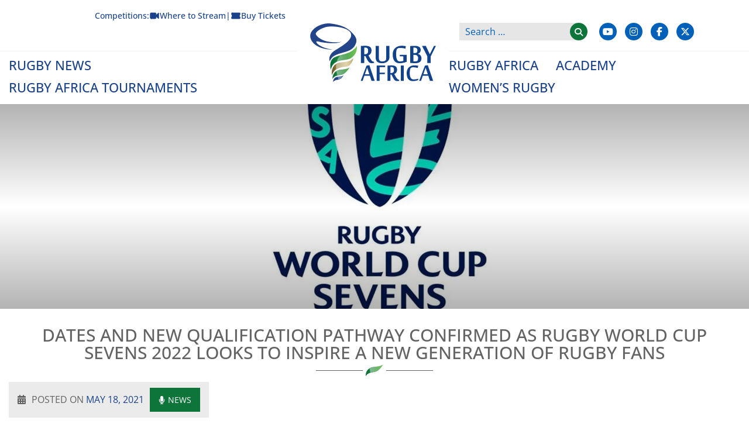

--- FILE ---
content_type: text/html; charset=UTF-8
request_url: https://www.rugbyafrique.com/dates-and-new-qualification-pathway-confirmed-as-rugby-world-cup-sevens-2022-looks-to-inspire-a-new-generation-of-rugby-fans/
body_size: 26675
content:
<!doctype html>
<html lang="en-US">
<head>
	<meta name="google-site-verification" content="1c8FQUO7dZohQMLjGW6Q8c27Wd3bs1RQrItpOtTuAZk" />
    <!-- Global site tag (gtag.js) - Google Analytics -->
    <script async src="https://www.googletagmanager.com/gtag/js?id=UA-151115767-1"></script>
    <script>
    window.dataLayer = window.dataLayer || [];
    function gtag(){dataLayer.push(arguments);}
    gtag('js', new Date());

    gtag('config', 'UA-151115767-1');
    </script>

    <script id="mcjs">!function(c,h,i,m,p){m=c.createElement(h),p=c.getElementsByTagName(h)[0],m.async=1,m.src=i,p.parentNode.insertBefore(m,p)}(document,"script","https://chimpstatic.com/mcjs-connected/js/users/36f55feb26bdca59bb7d33987/4570390babc6eebf229b21248.js");</script>

    
    <script type='text/javascript' src='//platform-api.sharethis.com/js/sharethis.js#property=5a9901352326af0013ae3ee7&product=inline-share-buttons' async='async'></script>
    <meta charset="UTF-8">
    <meta name="viewport" content="width=device-width, initial-scale=1">
    <link rel="profile" href="https://gmpg.org/xfn/11">
    <link rel="apple-touch-icon" sizes="57x57" href="/nas/content/live/rugbyafrica/wp-content/themes/rugbyafrica/img/fav/apple-icon-57x57.png">
    <link rel="apple-touch-icon" sizes="60x60" href="/nas/content/live/rugbyafrica/wp-content/themes/rugbyafrica/img/fav/apple-icon-60x60.png">
    <link rel="apple-touch-icon" sizes="72x72" href="/nas/content/live/rugbyafrica/wp-content/themes/rugbyafrica/img/fav/apple-icon-72x72.png">
    <link rel="apple-touch-icon" sizes="76x76" href="/nas/content/live/rugbyafrica/wp-content/themes/rugbyafrica/img/fav/apple-icon-76x76.png">
    <link rel="apple-touch-icon" sizes="114x114" href="/nas/content/live/rugbyafrica/wp-content/themes/rugbyafrica/img/fav/apple-icon-114x114.png">
    <link rel="apple-touch-icon" sizes="120x120" href="/nas/content/live/rugbyafrica/wp-content/themes/rugbyafrica/img/fav/apple-icon-120x120.png">
    <link rel="apple-touch-icon" sizes="144x144" href="/nas/content/live/rugbyafrica/wp-content/themes/rugbyafrica/img/fav/apple-icon-144x144.png">
    <link rel="apple-touch-icon" sizes="152x152" href="/nas/content/live/rugbyafrica/wp-content/themes/rugbyafrica/img/fav/apple-icon-152x152.png">
    <link rel="apple-touch-icon" sizes="180x180" href="/nas/content/live/rugbyafrica/wp-content/themes/rugbyafrica/img/fav/apple-icon-180x180.png">
    <link rel="icon" type="image/png" sizes="192x192"  href="/nas/content/live/rugbyafrica/wp-content/themes/rugbyafrica/img/fav/android-icon-192x192.png">
    <link rel="icon" type="image/png" sizes="32x32" href="/nas/content/live/rugbyafrica/wp-content/themes/rugbyafrica/img/fav/favicon-32x32.png">
    <link rel="icon" type="image/png" sizes="96x96" href="/nas/content/live/rugbyafrica/wp-content/themes/rugbyafrica/img/fav/favicon-96x96.png">
    <link rel="icon" type="image/png" sizes="16x16" href="/nas/content/live/rugbyafrica/wp-content/themes/rugbyafrica/img/fav/favicon-16x16.png">
    <link rel="manifest" href="/manifest.json">
    <meta name="msapplication-TileColor" content="#ffffff">
    <meta name="msapplication-TileImage" content="/nas/content/live/rugbyafrica/wp-content/themes/rugbyafrica/img/fav/ms-icon-144x144.png">
    <meta name="theme-color" content="#ffffff">
    <!-- jQuery -->
    <meta name='robots' content='index, follow, max-image-preview:large, max-snippet:-1, max-video-preview:-1' />
	<style>img:is([sizes="auto" i], [sizes^="auto," i]) { contain-intrinsic-size: 3000px 1500px }</style>
	<link rel="alternate" hreflang="en" href="https://www.rugbyafrique.com/dates-and-new-qualification-pathway-confirmed-as-rugby-world-cup-sevens-2022-looks-to-inspire-a-new-generation-of-rugby-fans/" />
<link rel="alternate" hreflang="x-default" href="https://www.rugbyafrique.com/dates-and-new-qualification-pathway-confirmed-as-rugby-world-cup-sevens-2022-looks-to-inspire-a-new-generation-of-rugby-fans/" />

	<!-- This site is optimized with the Yoast SEO plugin v26.7 - https://yoast.com/wordpress/plugins/seo/ -->
	<title>Dates and new qualification pathway confirmed as Rugby World Cup Sevens 2022 looks to inspire a new generation of rugby fans - Rugby Afrique</title>
	<link rel="canonical" href="https://www.rugbyafrique.com/dates-and-new-qualification-pathway-confirmed-as-rugby-world-cup-sevens-2022-looks-to-inspire-a-new-generation-of-rugby-fans/" />
	<meta property="og:locale" content="en_US" />
	<meta property="og:type" content="article" />
	<meta property="og:title" content="Dates and new qualification pathway confirmed as Rugby World Cup Sevens 2022 looks to inspire a new generation of rugby fans - Rugby Afrique" />
	<meta property="og:description" content="RWC Sevens 2022 will be contested by 24 men’s and 16 women’s teams CAPE TOWN, South Africa, May 18, 2021  &#8212; Rugby World Cup Sevens 2022 to take place from 9-11 September, 2022; New striking RWC Sevens 2022 brand and RWCSevens.com website unveiled; RWC Sevens 2022 will be contested by 24 men’s and 16 women’s teams; New qualification process will [&hellip;]" />
	<meta property="og:url" content="https://www.rugbyafrique.com/dates-and-new-qualification-pathway-confirmed-as-rugby-world-cup-sevens-2022-looks-to-inspire-a-new-generation-of-rugby-fans/" />
	<meta property="og:site_name" content="Rugby Afrique" />
	<meta property="article:published_time" content="2021-05-18T11:05:56+00:00" />
	<meta property="og:image" content="https://www.rugbyafrique.com/wp-content/uploads/2021/05/Rugby-World-Cup-Sevens-South-Africa-2022.jpg" />
	<meta property="og:image:width" content="2048" />
	<meta property="og:image:height" content="1152" />
	<meta property="og:image:type" content="image/jpeg" />
	<meta name="author" content="Rugby Africa" />
	<meta name="twitter:card" content="summary_large_image" />
	<meta name="twitter:label1" content="Written by" />
	<meta name="twitter:data1" content="Rugby Africa" />
	<meta name="twitter:label2" content="Est. reading time" />
	<meta name="twitter:data2" content="4 minutes" />
	<script type="application/ld+json" class="yoast-schema-graph">{"@context":"https://schema.org","@graph":[{"@type":"Article","@id":"https://www.rugbyafrique.com/dates-and-new-qualification-pathway-confirmed-as-rugby-world-cup-sevens-2022-looks-to-inspire-a-new-generation-of-rugby-fans/#article","isPartOf":{"@id":"https://www.rugbyafrique.com/dates-and-new-qualification-pathway-confirmed-as-rugby-world-cup-sevens-2022-looks-to-inspire-a-new-generation-of-rugby-fans/"},"author":{"name":"Rugby Africa","@id":"https://www.rugbyafrique.com/?lang=fr/#/schema/person/1ffffd7eada5bedaf895adec061c54a5"},"headline":"Dates and new qualification pathway confirmed as Rugby World Cup Sevens 2022 looks to inspire a new generation of rugby fans","datePublished":"2021-05-18T11:05:56+00:00","mainEntityOfPage":{"@id":"https://www.rugbyafrique.com/dates-and-new-qualification-pathway-confirmed-as-rugby-world-cup-sevens-2022-looks-to-inspire-a-new-generation-of-rugby-fans/"},"wordCount":821,"commentCount":0,"publisher":{"@id":"https://www.rugbyafrique.com/?lang=fr/#organization"},"image":{"@id":"https://www.rugbyafrique.com/dates-and-new-qualification-pathway-confirmed-as-rugby-world-cup-sevens-2022-looks-to-inspire-a-new-generation-of-rugby-fans/#primaryimage"},"thumbnailUrl":"https://www.rugbyafrique.com/wp-content/uploads/2021/05/Rugby-World-Cup-Sevens-South-Africa-2022.jpg","articleSection":["Competitions","News","Press"],"inLanguage":"en-US","potentialAction":[{"@type":"CommentAction","name":"Comment","target":["https://www.rugbyafrique.com/dates-and-new-qualification-pathway-confirmed-as-rugby-world-cup-sevens-2022-looks-to-inspire-a-new-generation-of-rugby-fans/#respond"]}]},{"@type":"WebPage","@id":"https://www.rugbyafrique.com/dates-and-new-qualification-pathway-confirmed-as-rugby-world-cup-sevens-2022-looks-to-inspire-a-new-generation-of-rugby-fans/","url":"https://www.rugbyafrique.com/dates-and-new-qualification-pathway-confirmed-as-rugby-world-cup-sevens-2022-looks-to-inspire-a-new-generation-of-rugby-fans/","name":"Dates and new qualification pathway confirmed as Rugby World Cup Sevens 2022 looks to inspire a new generation of rugby fans - Rugby Afrique","isPartOf":{"@id":"https://www.rugbyafrique.com/?lang=fr/#website"},"primaryImageOfPage":{"@id":"https://www.rugbyafrique.com/dates-and-new-qualification-pathway-confirmed-as-rugby-world-cup-sevens-2022-looks-to-inspire-a-new-generation-of-rugby-fans/#primaryimage"},"image":{"@id":"https://www.rugbyafrique.com/dates-and-new-qualification-pathway-confirmed-as-rugby-world-cup-sevens-2022-looks-to-inspire-a-new-generation-of-rugby-fans/#primaryimage"},"thumbnailUrl":"https://www.rugbyafrique.com/wp-content/uploads/2021/05/Rugby-World-Cup-Sevens-South-Africa-2022.jpg","datePublished":"2021-05-18T11:05:56+00:00","breadcrumb":{"@id":"https://www.rugbyafrique.com/dates-and-new-qualification-pathway-confirmed-as-rugby-world-cup-sevens-2022-looks-to-inspire-a-new-generation-of-rugby-fans/#breadcrumb"},"inLanguage":"en-US","potentialAction":[{"@type":"ReadAction","target":["https://www.rugbyafrique.com/dates-and-new-qualification-pathway-confirmed-as-rugby-world-cup-sevens-2022-looks-to-inspire-a-new-generation-of-rugby-fans/"]}]},{"@type":"ImageObject","inLanguage":"en-US","@id":"https://www.rugbyafrique.com/dates-and-new-qualification-pathway-confirmed-as-rugby-world-cup-sevens-2022-looks-to-inspire-a-new-generation-of-rugby-fans/#primaryimage","url":"https://www.rugbyafrique.com/wp-content/uploads/2021/05/Rugby-World-Cup-Sevens-South-Africa-2022.jpg","contentUrl":"https://www.rugbyafrique.com/wp-content/uploads/2021/05/Rugby-World-Cup-Sevens-South-Africa-2022.jpg","width":2048,"height":1152},{"@type":"BreadcrumbList","@id":"https://www.rugbyafrique.com/dates-and-new-qualification-pathway-confirmed-as-rugby-world-cup-sevens-2022-looks-to-inspire-a-new-generation-of-rugby-fans/#breadcrumb","itemListElement":[{"@type":"ListItem","position":1,"name":"Home","item":"https://www.rugbyafrique.com/"},{"@type":"ListItem","position":2,"name":"Rugby News","item":"https://www.rugbyafrique.com/rugby-news/"},{"@type":"ListItem","position":3,"name":"Dates and new qualification pathway confirmed as Rugby World Cup Sevens 2022 looks to inspire a new generation of rugby fans"}]},{"@type":"WebSite","@id":"https://www.rugbyafrique.com/?lang=fr/#website","url":"https://www.rugbyafrique.com/?lang=fr/","name":"Rugby Afrique","description":"","publisher":{"@id":"https://www.rugbyafrique.com/?lang=fr/#organization"},"potentialAction":[{"@type":"SearchAction","target":{"@type":"EntryPoint","urlTemplate":"https://www.rugbyafrique.com/?lang=fr/?s={search_term_string}"},"query-input":{"@type":"PropertyValueSpecification","valueRequired":true,"valueName":"search_term_string"}}],"inLanguage":"en-US"},{"@type":"Organization","@id":"https://www.rugbyafrique.com/?lang=fr/#organization","name":"Rugby Afrique","url":"https://www.rugbyafrique.com/?lang=fr/","logo":{"@type":"ImageObject","inLanguage":"en-US","@id":"https://www.rugbyafrique.com/?lang=fr/#/schema/logo/image/","url":"https://www.rugbyafrique.com/wp-content/uploads/2018/05/rugby-africa-main-logo-web-1.svg","contentUrl":"https://www.rugbyafrique.com/wp-content/uploads/2018/05/rugby-africa-main-logo-web-1.svg","caption":"Rugby Afrique"},"image":{"@id":"https://www.rugbyafrique.com/?lang=fr/#/schema/logo/image/"}},{"@type":"Person","@id":"https://www.rugbyafrique.com/?lang=fr/#/schema/person/1ffffd7eada5bedaf895adec061c54a5","name":"Rugby Africa","image":{"@type":"ImageObject","inLanguage":"en-US","@id":"https://www.rugbyafrique.com/?lang=fr/#/schema/person/image/","url":"https://secure.gravatar.com/avatar/e996d95543776ca89df819851598046267b2c45bf74ddcbc803b007bf9834873?s=96&d=mm&r=g","contentUrl":"https://secure.gravatar.com/avatar/e996d95543776ca89df819851598046267b2c45bf74ddcbc803b007bf9834873?s=96&d=mm&r=g","caption":"Rugby Africa"},"url":"https://www.rugbyafrique.com/author/maelys-admin/"}]}</script>
	<!-- / Yoast SEO plugin. -->


<link rel='dns-prefetch' href='//cdnjs.cloudflare.com' />
<link rel="alternate" type="application/rss+xml" title="Rugby Afrique &raquo; Feed" href="https://www.rugbyafrique.com/feed/" />
<link rel="alternate" type="application/rss+xml" title="Rugby Afrique &raquo; Comments Feed" href="https://www.rugbyafrique.com/comments/feed/" />
<link rel="alternate" type="application/rss+xml" title="Rugby Afrique &raquo; Dates and new qualification pathway confirmed as Rugby World Cup Sevens 2022 looks to inspire a new generation of rugby fans Comments Feed" href="https://www.rugbyafrique.com/dates-and-new-qualification-pathway-confirmed-as-rugby-world-cup-sevens-2022-looks-to-inspire-a-new-generation-of-rugby-fans/feed/" />
		<!-- This site uses the Google Analytics by MonsterInsights plugin v9.11.1 - Using Analytics tracking - https://www.monsterinsights.com/ -->
							<script src="//www.googletagmanager.com/gtag/js?id=G-FW8051J420"  data-cfasync="false" data-wpfc-render="false" type="text/javascript" async></script>
			<script data-cfasync="false" data-wpfc-render="false" type="text/javascript">
				var mi_version = '9.11.1';
				var mi_track_user = true;
				var mi_no_track_reason = '';
								var MonsterInsightsDefaultLocations = {"page_location":"https:\/\/www.rugbyafrique.com\/dates-and-new-qualification-pathway-confirmed-as-rugby-world-cup-sevens-2022-looks-to-inspire-a-new-generation-of-rugby-fans\/"};
								MonsterInsightsDefaultLocations.page_location = window.location.href;
								if ( typeof MonsterInsightsPrivacyGuardFilter === 'function' ) {
					var MonsterInsightsLocations = (typeof MonsterInsightsExcludeQuery === 'object') ? MonsterInsightsPrivacyGuardFilter( MonsterInsightsExcludeQuery ) : MonsterInsightsPrivacyGuardFilter( MonsterInsightsDefaultLocations );
				} else {
					var MonsterInsightsLocations = (typeof MonsterInsightsExcludeQuery === 'object') ? MonsterInsightsExcludeQuery : MonsterInsightsDefaultLocations;
				}

								var disableStrs = [
										'ga-disable-G-FW8051J420',
									];

				/* Function to detect opted out users */
				function __gtagTrackerIsOptedOut() {
					for (var index = 0; index < disableStrs.length; index++) {
						if (document.cookie.indexOf(disableStrs[index] + '=true') > -1) {
							return true;
						}
					}

					return false;
				}

				/* Disable tracking if the opt-out cookie exists. */
				if (__gtagTrackerIsOptedOut()) {
					for (var index = 0; index < disableStrs.length; index++) {
						window[disableStrs[index]] = true;
					}
				}

				/* Opt-out function */
				function __gtagTrackerOptout() {
					for (var index = 0; index < disableStrs.length; index++) {
						document.cookie = disableStrs[index] + '=true; expires=Thu, 31 Dec 2099 23:59:59 UTC; path=/';
						window[disableStrs[index]] = true;
					}
				}

				if ('undefined' === typeof gaOptout) {
					function gaOptout() {
						__gtagTrackerOptout();
					}
				}
								window.dataLayer = window.dataLayer || [];

				window.MonsterInsightsDualTracker = {
					helpers: {},
					trackers: {},
				};
				if (mi_track_user) {
					function __gtagDataLayer() {
						dataLayer.push(arguments);
					}

					function __gtagTracker(type, name, parameters) {
						if (!parameters) {
							parameters = {};
						}

						if (parameters.send_to) {
							__gtagDataLayer.apply(null, arguments);
							return;
						}

						if (type === 'event') {
														parameters.send_to = monsterinsights_frontend.v4_id;
							var hookName = name;
							if (typeof parameters['event_category'] !== 'undefined') {
								hookName = parameters['event_category'] + ':' + name;
							}

							if (typeof MonsterInsightsDualTracker.trackers[hookName] !== 'undefined') {
								MonsterInsightsDualTracker.trackers[hookName](parameters);
							} else {
								__gtagDataLayer('event', name, parameters);
							}
							
						} else {
							__gtagDataLayer.apply(null, arguments);
						}
					}

					__gtagTracker('js', new Date());
					__gtagTracker('set', {
						'developer_id.dZGIzZG': true,
											});
					if ( MonsterInsightsLocations.page_location ) {
						__gtagTracker('set', MonsterInsightsLocations);
					}
										__gtagTracker('config', 'G-FW8051J420', {"forceSSL":"true","link_attribution":"true"} );
										window.gtag = __gtagTracker;										(function () {
						/* https://developers.google.com/analytics/devguides/collection/analyticsjs/ */
						/* ga and __gaTracker compatibility shim. */
						var noopfn = function () {
							return null;
						};
						var newtracker = function () {
							return new Tracker();
						};
						var Tracker = function () {
							return null;
						};
						var p = Tracker.prototype;
						p.get = noopfn;
						p.set = noopfn;
						p.send = function () {
							var args = Array.prototype.slice.call(arguments);
							args.unshift('send');
							__gaTracker.apply(null, args);
						};
						var __gaTracker = function () {
							var len = arguments.length;
							if (len === 0) {
								return;
							}
							var f = arguments[len - 1];
							if (typeof f !== 'object' || f === null || typeof f.hitCallback !== 'function') {
								if ('send' === arguments[0]) {
									var hitConverted, hitObject = false, action;
									if ('event' === arguments[1]) {
										if ('undefined' !== typeof arguments[3]) {
											hitObject = {
												'eventAction': arguments[3],
												'eventCategory': arguments[2],
												'eventLabel': arguments[4],
												'value': arguments[5] ? arguments[5] : 1,
											}
										}
									}
									if ('pageview' === arguments[1]) {
										if ('undefined' !== typeof arguments[2]) {
											hitObject = {
												'eventAction': 'page_view',
												'page_path': arguments[2],
											}
										}
									}
									if (typeof arguments[2] === 'object') {
										hitObject = arguments[2];
									}
									if (typeof arguments[5] === 'object') {
										Object.assign(hitObject, arguments[5]);
									}
									if ('undefined' !== typeof arguments[1].hitType) {
										hitObject = arguments[1];
										if ('pageview' === hitObject.hitType) {
											hitObject.eventAction = 'page_view';
										}
									}
									if (hitObject) {
										action = 'timing' === arguments[1].hitType ? 'timing_complete' : hitObject.eventAction;
										hitConverted = mapArgs(hitObject);
										__gtagTracker('event', action, hitConverted);
									}
								}
								return;
							}

							function mapArgs(args) {
								var arg, hit = {};
								var gaMap = {
									'eventCategory': 'event_category',
									'eventAction': 'event_action',
									'eventLabel': 'event_label',
									'eventValue': 'event_value',
									'nonInteraction': 'non_interaction',
									'timingCategory': 'event_category',
									'timingVar': 'name',
									'timingValue': 'value',
									'timingLabel': 'event_label',
									'page': 'page_path',
									'location': 'page_location',
									'title': 'page_title',
									'referrer' : 'page_referrer',
								};
								for (arg in args) {
																		if (!(!args.hasOwnProperty(arg) || !gaMap.hasOwnProperty(arg))) {
										hit[gaMap[arg]] = args[arg];
									} else {
										hit[arg] = args[arg];
									}
								}
								return hit;
							}

							try {
								f.hitCallback();
							} catch (ex) {
							}
						};
						__gaTracker.create = newtracker;
						__gaTracker.getByName = newtracker;
						__gaTracker.getAll = function () {
							return [];
						};
						__gaTracker.remove = noopfn;
						__gaTracker.loaded = true;
						window['__gaTracker'] = __gaTracker;
					})();
									} else {
										console.log("");
					(function () {
						function __gtagTracker() {
							return null;
						}

						window['__gtagTracker'] = __gtagTracker;
						window['gtag'] = __gtagTracker;
					})();
									}
			</script>
							<!-- / Google Analytics by MonsterInsights -->
		<script type="text/javascript">
/* <![CDATA[ */
window._wpemojiSettings = {"baseUrl":"https:\/\/s.w.org\/images\/core\/emoji\/16.0.1\/72x72\/","ext":".png","svgUrl":"https:\/\/s.w.org\/images\/core\/emoji\/16.0.1\/svg\/","svgExt":".svg","source":{"concatemoji":"https:\/\/www.rugbyafrique.com\/wp-includes\/js\/wp-emoji-release.min.js?ver=1997ba49de6c07cca3fec890b8bc88a0"}};
/*! This file is auto-generated */
!function(s,n){var o,i,e;function c(e){try{var t={supportTests:e,timestamp:(new Date).valueOf()};sessionStorage.setItem(o,JSON.stringify(t))}catch(e){}}function p(e,t,n){e.clearRect(0,0,e.canvas.width,e.canvas.height),e.fillText(t,0,0);var t=new Uint32Array(e.getImageData(0,0,e.canvas.width,e.canvas.height).data),a=(e.clearRect(0,0,e.canvas.width,e.canvas.height),e.fillText(n,0,0),new Uint32Array(e.getImageData(0,0,e.canvas.width,e.canvas.height).data));return t.every(function(e,t){return e===a[t]})}function u(e,t){e.clearRect(0,0,e.canvas.width,e.canvas.height),e.fillText(t,0,0);for(var n=e.getImageData(16,16,1,1),a=0;a<n.data.length;a++)if(0!==n.data[a])return!1;return!0}function f(e,t,n,a){switch(t){case"flag":return n(e,"\ud83c\udff3\ufe0f\u200d\u26a7\ufe0f","\ud83c\udff3\ufe0f\u200b\u26a7\ufe0f")?!1:!n(e,"\ud83c\udde8\ud83c\uddf6","\ud83c\udde8\u200b\ud83c\uddf6")&&!n(e,"\ud83c\udff4\udb40\udc67\udb40\udc62\udb40\udc65\udb40\udc6e\udb40\udc67\udb40\udc7f","\ud83c\udff4\u200b\udb40\udc67\u200b\udb40\udc62\u200b\udb40\udc65\u200b\udb40\udc6e\u200b\udb40\udc67\u200b\udb40\udc7f");case"emoji":return!a(e,"\ud83e\udedf")}return!1}function g(e,t,n,a){var r="undefined"!=typeof WorkerGlobalScope&&self instanceof WorkerGlobalScope?new OffscreenCanvas(300,150):s.createElement("canvas"),o=r.getContext("2d",{willReadFrequently:!0}),i=(o.textBaseline="top",o.font="600 32px Arial",{});return e.forEach(function(e){i[e]=t(o,e,n,a)}),i}function t(e){var t=s.createElement("script");t.src=e,t.defer=!0,s.head.appendChild(t)}"undefined"!=typeof Promise&&(o="wpEmojiSettingsSupports",i=["flag","emoji"],n.supports={everything:!0,everythingExceptFlag:!0},e=new Promise(function(e){s.addEventListener("DOMContentLoaded",e,{once:!0})}),new Promise(function(t){var n=function(){try{var e=JSON.parse(sessionStorage.getItem(o));if("object"==typeof e&&"number"==typeof e.timestamp&&(new Date).valueOf()<e.timestamp+604800&&"object"==typeof e.supportTests)return e.supportTests}catch(e){}return null}();if(!n){if("undefined"!=typeof Worker&&"undefined"!=typeof OffscreenCanvas&&"undefined"!=typeof URL&&URL.createObjectURL&&"undefined"!=typeof Blob)try{var e="postMessage("+g.toString()+"("+[JSON.stringify(i),f.toString(),p.toString(),u.toString()].join(",")+"));",a=new Blob([e],{type:"text/javascript"}),r=new Worker(URL.createObjectURL(a),{name:"wpTestEmojiSupports"});return void(r.onmessage=function(e){c(n=e.data),r.terminate(),t(n)})}catch(e){}c(n=g(i,f,p,u))}t(n)}).then(function(e){for(var t in e)n.supports[t]=e[t],n.supports.everything=n.supports.everything&&n.supports[t],"flag"!==t&&(n.supports.everythingExceptFlag=n.supports.everythingExceptFlag&&n.supports[t]);n.supports.everythingExceptFlag=n.supports.everythingExceptFlag&&!n.supports.flag,n.DOMReady=!1,n.readyCallback=function(){n.DOMReady=!0}}).then(function(){return e}).then(function(){var e;n.supports.everything||(n.readyCallback(),(e=n.source||{}).concatemoji?t(e.concatemoji):e.wpemoji&&e.twemoji&&(t(e.twemoji),t(e.wpemoji)))}))}((window,document),window._wpemojiSettings);
/* ]]> */
</script>
<link rel='stylesheet' id='sbr_styles-css' href='https://www.rugbyafrique.com/wp-content/plugins/reviews-feed/assets/css/sbr-styles.min.css?ver=2.1.1' type='text/css' media='all' />
<link rel='stylesheet' id='sbi_styles-css' href='https://www.rugbyafrique.com/wp-content/plugins/instagram-feed/css/sbi-styles.min.css?ver=6.10.0' type='text/css' media='all' />
<style id='wp-emoji-styles-inline-css' type='text/css'>

	img.wp-smiley, img.emoji {
		display: inline !important;
		border: none !important;
		box-shadow: none !important;
		height: 1em !important;
		width: 1em !important;
		margin: 0 0.07em !important;
		vertical-align: -0.1em !important;
		background: none !important;
		padding: 0 !important;
	}
</style>
<link rel='stylesheet' id='wp-block-library-css' href='https://www.rugbyafrique.com/wp-includes/css/dist/block-library/style.min.css?ver=1997ba49de6c07cca3fec890b8bc88a0' type='text/css' media='all' />
<style id='classic-theme-styles-inline-css' type='text/css'>
/*! This file is auto-generated */
.wp-block-button__link{color:#fff;background-color:#32373c;border-radius:9999px;box-shadow:none;text-decoration:none;padding:calc(.667em + 2px) calc(1.333em + 2px);font-size:1.125em}.wp-block-file__button{background:#32373c;color:#fff;text-decoration:none}
</style>
<style id='global-styles-inline-css' type='text/css'>
:root{--wp--preset--aspect-ratio--square: 1;--wp--preset--aspect-ratio--4-3: 4/3;--wp--preset--aspect-ratio--3-4: 3/4;--wp--preset--aspect-ratio--3-2: 3/2;--wp--preset--aspect-ratio--2-3: 2/3;--wp--preset--aspect-ratio--16-9: 16/9;--wp--preset--aspect-ratio--9-16: 9/16;--wp--preset--color--black: #000000;--wp--preset--color--cyan-bluish-gray: #abb8c3;--wp--preset--color--white: #ffffff;--wp--preset--color--pale-pink: #f78da7;--wp--preset--color--vivid-red: #cf2e2e;--wp--preset--color--luminous-vivid-orange: #ff6900;--wp--preset--color--luminous-vivid-amber: #fcb900;--wp--preset--color--light-green-cyan: #7bdcb5;--wp--preset--color--vivid-green-cyan: #00d084;--wp--preset--color--pale-cyan-blue: #8ed1fc;--wp--preset--color--vivid-cyan-blue: #0693e3;--wp--preset--color--vivid-purple: #9b51e0;--wp--preset--gradient--vivid-cyan-blue-to-vivid-purple: linear-gradient(135deg,rgba(6,147,227,1) 0%,rgb(155,81,224) 100%);--wp--preset--gradient--light-green-cyan-to-vivid-green-cyan: linear-gradient(135deg,rgb(122,220,180) 0%,rgb(0,208,130) 100%);--wp--preset--gradient--luminous-vivid-amber-to-luminous-vivid-orange: linear-gradient(135deg,rgba(252,185,0,1) 0%,rgba(255,105,0,1) 100%);--wp--preset--gradient--luminous-vivid-orange-to-vivid-red: linear-gradient(135deg,rgba(255,105,0,1) 0%,rgb(207,46,46) 100%);--wp--preset--gradient--very-light-gray-to-cyan-bluish-gray: linear-gradient(135deg,rgb(238,238,238) 0%,rgb(169,184,195) 100%);--wp--preset--gradient--cool-to-warm-spectrum: linear-gradient(135deg,rgb(74,234,220) 0%,rgb(151,120,209) 20%,rgb(207,42,186) 40%,rgb(238,44,130) 60%,rgb(251,105,98) 80%,rgb(254,248,76) 100%);--wp--preset--gradient--blush-light-purple: linear-gradient(135deg,rgb(255,206,236) 0%,rgb(152,150,240) 100%);--wp--preset--gradient--blush-bordeaux: linear-gradient(135deg,rgb(254,205,165) 0%,rgb(254,45,45) 50%,rgb(107,0,62) 100%);--wp--preset--gradient--luminous-dusk: linear-gradient(135deg,rgb(255,203,112) 0%,rgb(199,81,192) 50%,rgb(65,88,208) 100%);--wp--preset--gradient--pale-ocean: linear-gradient(135deg,rgb(255,245,203) 0%,rgb(182,227,212) 50%,rgb(51,167,181) 100%);--wp--preset--gradient--electric-grass: linear-gradient(135deg,rgb(202,248,128) 0%,rgb(113,206,126) 100%);--wp--preset--gradient--midnight: linear-gradient(135deg,rgb(2,3,129) 0%,rgb(40,116,252) 100%);--wp--preset--font-size--small: 13px;--wp--preset--font-size--medium: 20px;--wp--preset--font-size--large: 36px;--wp--preset--font-size--x-large: 42px;--wp--preset--spacing--20: 0.44rem;--wp--preset--spacing--30: 0.67rem;--wp--preset--spacing--40: 1rem;--wp--preset--spacing--50: 1.5rem;--wp--preset--spacing--60: 2.25rem;--wp--preset--spacing--70: 3.38rem;--wp--preset--spacing--80: 5.06rem;--wp--preset--shadow--natural: 6px 6px 9px rgba(0, 0, 0, 0.2);--wp--preset--shadow--deep: 12px 12px 50px rgba(0, 0, 0, 0.4);--wp--preset--shadow--sharp: 6px 6px 0px rgba(0, 0, 0, 0.2);--wp--preset--shadow--outlined: 6px 6px 0px -3px rgba(255, 255, 255, 1), 6px 6px rgba(0, 0, 0, 1);--wp--preset--shadow--crisp: 6px 6px 0px rgba(0, 0, 0, 1);}:where(.is-layout-flex){gap: 0.5em;}:where(.is-layout-grid){gap: 0.5em;}body .is-layout-flex{display: flex;}.is-layout-flex{flex-wrap: wrap;align-items: center;}.is-layout-flex > :is(*, div){margin: 0;}body .is-layout-grid{display: grid;}.is-layout-grid > :is(*, div){margin: 0;}:where(.wp-block-columns.is-layout-flex){gap: 2em;}:where(.wp-block-columns.is-layout-grid){gap: 2em;}:where(.wp-block-post-template.is-layout-flex){gap: 1.25em;}:where(.wp-block-post-template.is-layout-grid){gap: 1.25em;}.has-black-color{color: var(--wp--preset--color--black) !important;}.has-cyan-bluish-gray-color{color: var(--wp--preset--color--cyan-bluish-gray) !important;}.has-white-color{color: var(--wp--preset--color--white) !important;}.has-pale-pink-color{color: var(--wp--preset--color--pale-pink) !important;}.has-vivid-red-color{color: var(--wp--preset--color--vivid-red) !important;}.has-luminous-vivid-orange-color{color: var(--wp--preset--color--luminous-vivid-orange) !important;}.has-luminous-vivid-amber-color{color: var(--wp--preset--color--luminous-vivid-amber) !important;}.has-light-green-cyan-color{color: var(--wp--preset--color--light-green-cyan) !important;}.has-vivid-green-cyan-color{color: var(--wp--preset--color--vivid-green-cyan) !important;}.has-pale-cyan-blue-color{color: var(--wp--preset--color--pale-cyan-blue) !important;}.has-vivid-cyan-blue-color{color: var(--wp--preset--color--vivid-cyan-blue) !important;}.has-vivid-purple-color{color: var(--wp--preset--color--vivid-purple) !important;}.has-black-background-color{background-color: var(--wp--preset--color--black) !important;}.has-cyan-bluish-gray-background-color{background-color: var(--wp--preset--color--cyan-bluish-gray) !important;}.has-white-background-color{background-color: var(--wp--preset--color--white) !important;}.has-pale-pink-background-color{background-color: var(--wp--preset--color--pale-pink) !important;}.has-vivid-red-background-color{background-color: var(--wp--preset--color--vivid-red) !important;}.has-luminous-vivid-orange-background-color{background-color: var(--wp--preset--color--luminous-vivid-orange) !important;}.has-luminous-vivid-amber-background-color{background-color: var(--wp--preset--color--luminous-vivid-amber) !important;}.has-light-green-cyan-background-color{background-color: var(--wp--preset--color--light-green-cyan) !important;}.has-vivid-green-cyan-background-color{background-color: var(--wp--preset--color--vivid-green-cyan) !important;}.has-pale-cyan-blue-background-color{background-color: var(--wp--preset--color--pale-cyan-blue) !important;}.has-vivid-cyan-blue-background-color{background-color: var(--wp--preset--color--vivid-cyan-blue) !important;}.has-vivid-purple-background-color{background-color: var(--wp--preset--color--vivid-purple) !important;}.has-black-border-color{border-color: var(--wp--preset--color--black) !important;}.has-cyan-bluish-gray-border-color{border-color: var(--wp--preset--color--cyan-bluish-gray) !important;}.has-white-border-color{border-color: var(--wp--preset--color--white) !important;}.has-pale-pink-border-color{border-color: var(--wp--preset--color--pale-pink) !important;}.has-vivid-red-border-color{border-color: var(--wp--preset--color--vivid-red) !important;}.has-luminous-vivid-orange-border-color{border-color: var(--wp--preset--color--luminous-vivid-orange) !important;}.has-luminous-vivid-amber-border-color{border-color: var(--wp--preset--color--luminous-vivid-amber) !important;}.has-light-green-cyan-border-color{border-color: var(--wp--preset--color--light-green-cyan) !important;}.has-vivid-green-cyan-border-color{border-color: var(--wp--preset--color--vivid-green-cyan) !important;}.has-pale-cyan-blue-border-color{border-color: var(--wp--preset--color--pale-cyan-blue) !important;}.has-vivid-cyan-blue-border-color{border-color: var(--wp--preset--color--vivid-cyan-blue) !important;}.has-vivid-purple-border-color{border-color: var(--wp--preset--color--vivid-purple) !important;}.has-vivid-cyan-blue-to-vivid-purple-gradient-background{background: var(--wp--preset--gradient--vivid-cyan-blue-to-vivid-purple) !important;}.has-light-green-cyan-to-vivid-green-cyan-gradient-background{background: var(--wp--preset--gradient--light-green-cyan-to-vivid-green-cyan) !important;}.has-luminous-vivid-amber-to-luminous-vivid-orange-gradient-background{background: var(--wp--preset--gradient--luminous-vivid-amber-to-luminous-vivid-orange) !important;}.has-luminous-vivid-orange-to-vivid-red-gradient-background{background: var(--wp--preset--gradient--luminous-vivid-orange-to-vivid-red) !important;}.has-very-light-gray-to-cyan-bluish-gray-gradient-background{background: var(--wp--preset--gradient--very-light-gray-to-cyan-bluish-gray) !important;}.has-cool-to-warm-spectrum-gradient-background{background: var(--wp--preset--gradient--cool-to-warm-spectrum) !important;}.has-blush-light-purple-gradient-background{background: var(--wp--preset--gradient--blush-light-purple) !important;}.has-blush-bordeaux-gradient-background{background: var(--wp--preset--gradient--blush-bordeaux) !important;}.has-luminous-dusk-gradient-background{background: var(--wp--preset--gradient--luminous-dusk) !important;}.has-pale-ocean-gradient-background{background: var(--wp--preset--gradient--pale-ocean) !important;}.has-electric-grass-gradient-background{background: var(--wp--preset--gradient--electric-grass) !important;}.has-midnight-gradient-background{background: var(--wp--preset--gradient--midnight) !important;}.has-small-font-size{font-size: var(--wp--preset--font-size--small) !important;}.has-medium-font-size{font-size: var(--wp--preset--font-size--medium) !important;}.has-large-font-size{font-size: var(--wp--preset--font-size--large) !important;}.has-x-large-font-size{font-size: var(--wp--preset--font-size--x-large) !important;}
:where(.wp-block-post-template.is-layout-flex){gap: 1.25em;}:where(.wp-block-post-template.is-layout-grid){gap: 1.25em;}
:where(.wp-block-columns.is-layout-flex){gap: 2em;}:where(.wp-block-columns.is-layout-grid){gap: 2em;}
:root :where(.wp-block-pullquote){font-size: 1.5em;line-height: 1.6;}
</style>
<link rel='stylesheet' id='ctf_styles-css' href='https://www.rugbyafrique.com/wp-content/plugins/custom-twitter-feeds-pro/css/ctf-styles.min.css?ver=2.4.6' type='text/css' media='all' />
<link rel='stylesheet' id='table-sorter-custom-css-css' href='https://www.rugbyafrique.com/wp-content/plugins/table-sorter/wp-style.css?ver=1997ba49de6c07cca3fec890b8bc88a0' type='text/css' media='all' />
<link rel='stylesheet' id='awesome-admin-css' href='https://www.rugbyafrique.com/wp-content/plugins/tf-numbers-number-counter-animaton/assets/css/font-awesome.min.css?ver=1' type='text/css' media='all' />
<link rel='stylesheet' id='tf_numbers-style-css' href='https://www.rugbyafrique.com/wp-content/plugins/tf-numbers-number-counter-animaton/assets/css/style.css?ver=1' type='text/css' media='all' />
<link rel='stylesheet' id='wpml-legacy-horizontal-list-0-css' href='https://www.rugbyafrique.com/wp-content/plugins/sitepress-multilingual-cms/templates/language-switchers/legacy-list-horizontal/style.min.css?ver=1' type='text/css' media='all' />
<link rel='stylesheet' id='wpml-legacy-post-translations-0-css' href='https://www.rugbyafrique.com/wp-content/plugins/sitepress-multilingual-cms/templates/language-switchers/legacy-post-translations/style.min.css?ver=1' type='text/css' media='all' />
<link rel='stylesheet' id='search-filter-plugin-styles-css' href='https://www.rugbyafrique.com/wp-content/plugins/search-filter-pro/public/assets/css/search-filter.min.css?ver=2.5.21' type='text/css' media='all' />
<link rel='stylesheet' id='rugbyafrica-style-css' href='https://www.rugbyafrique.com/wp-content/themes/rugbyafrica/style.css?v=1&#038;ver=6.8.3' type='text/css' media='all' />
<link rel='stylesheet' id='rugby-fonts-css' href='https://www.rugbyafrique.com/wp-content/themes/rugbyafrica/fonts/fontstyle.css?ver=1997ba49de6c07cca3fec890b8bc88a0' type='text/css' media='all' />
<link rel='stylesheet' id='rugby-slickcss-css' href='https://www.rugbyafrique.com/wp-content/themes/rugbyafrica/css/slick.css?ver=1997ba49de6c07cca3fec890b8bc88a0' type='text/css' media='all' />
<link rel='stylesheet' id='rugby-slicktheme-css' href='https://www.rugbyafrique.com/wp-content/themes/rugbyafrica/css/slick-theme.css?ver=1997ba49de6c07cca3fec890b8bc88a0' type='text/css' media='all' />
<link rel='stylesheet' id='rugby-lightboxcss-css' href='https://www.rugbyafrique.com/wp-content/themes/rugbyafrica/css/slick-lightbox.css?ver=1997ba49de6c07cca3fec890b8bc88a0' type='text/css' media='all' />
<link rel='stylesheet' id='rugby-fontawesome-css' href='https://cdnjs.cloudflare.com/ajax/libs/font-awesome/6.6.0/css/all.min.css?ver=1997ba49de6c07cca3fec890b8bc88a0' type='text/css' media='all' />
<link rel='stylesheet' id='rugby-tablecss-css' href='https://www.rugbyafrique.com/wp-content/themes/rugbyafrica/datatables/dataTables.min.css?ver=1997ba49de6c07cca3fec890b8bc88a0' type='text/css' media='all' />
<link rel='stylesheet' id='gca-column-styles-css' href='https://www.rugbyafrique.com/wp-content/plugins/genesis-columns-advanced/css/gca-column-styles.css?ver=1997ba49de6c07cca3fec890b8bc88a0' type='text/css' media='all' />
<script type="text/javascript" src="https://www.rugbyafrique.com/wp-content/plugins/google-analytics-for-wordpress/assets/js/frontend-gtag.min.js?ver=9.11.1" id="monsterinsights-frontend-script-js" async="async" data-wp-strategy="async"></script>
<script data-cfasync="false" data-wpfc-render="false" type="text/javascript" id='monsterinsights-frontend-script-js-extra'>/* <![CDATA[ */
var monsterinsights_frontend = {"js_events_tracking":"true","download_extensions":"doc,pdf,ppt,zip,xls,docx,pptx,xlsx","inbound_paths":"[{\"path\":\"\\\/go\\\/\",\"label\":\"affiliate\"},{\"path\":\"\\\/recommend\\\/\",\"label\":\"affiliate\"}]","home_url":"https:\/\/www.rugbyafrique.com","hash_tracking":"false","v4_id":"G-FW8051J420"};/* ]]> */
</script>
<script type="text/javascript" src="https://www.rugbyafrique.com/wp-includes/js/jquery/jquery.min.js?ver=3.7.1" id="jquery-core-js"></script>
<script type="text/javascript" src="https://www.rugbyafrique.com/wp-includes/js/jquery/jquery-migrate.min.js?ver=3.4.1" id="jquery-migrate-js"></script>
<script type="text/javascript" src="https://www.rugbyafrique.com/wp-content/plugins/table-sorter/jquery.tablesorter.min.js?ver=1997ba49de6c07cca3fec890b8bc88a0" id="table-sorter-js"></script>
<script type="text/javascript" src="https://www.rugbyafrique.com/wp-content/plugins/table-sorter/jquery.metadata.js?ver=2.2" id="table-sorter-metadata-js"></script>
<script type="text/javascript" src="https://www.rugbyafrique.com/wp-content/plugins/table-sorter/wp-script.js?ver=2.2" id="table-sorter-custom-js-js"></script>
<script type="text/javascript" src="https://www.rugbyafrique.com/wp-content/plugins/tf-numbers-number-counter-animaton/assets/js/tf_numbers.js?ver=1" id="tf_numbers-js"></script>
<script type="text/javascript" id="search-filter-plugin-build-js-extra">
/* <![CDATA[ */
var SF_LDATA = {"ajax_url":"https:\/\/www.rugbyafrique.com\/wp-admin\/admin-ajax.php","home_url":"https:\/\/www.rugbyafrique.com\/","extensions":[]};
/* ]]> */
</script>
<script type="text/javascript" src="https://www.rugbyafrique.com/wp-content/plugins/search-filter-pro/public/assets/js/search-filter-build.min.js?ver=2.5.21" id="search-filter-plugin-build-js"></script>
<script type="text/javascript" src="https://www.rugbyafrique.com/wp-content/plugins/search-filter-pro/public/assets/js/chosen.jquery.min.js?ver=2.5.21" id="search-filter-plugin-chosen-js"></script>
<script type="text/javascript" src="https://www.rugbyafrique.com/wp-content/themes/rugbyafrica/js/jquery.table.min.js?ver=1997ba49de6c07cca3fec890b8bc88a0" id="rugby-table-js"></script>
<script type="text/javascript" src="https://www.rugbyafrique.com/wp-content/themes/rugbyafrica/js/slick.min.js?ver=1997ba49de6c07cca3fec890b8bc88a0" id="rugby-slickjs-js"></script>
<script type="text/javascript" src="https://www.rugbyafrique.com/wp-content/themes/rugbyafrica/js/slick-lightbox.min.js?ver=1997ba49de6c07cca3fec890b8bc88a0" id="rugby-lightbox-js"></script>
<link rel="https://api.w.org/" href="https://www.rugbyafrique.com/wp-json/" /><link rel="alternate" title="JSON" type="application/json" href="https://www.rugbyafrique.com/wp-json/wp/v2/posts/24826" /><link rel="alternate" title="oEmbed (JSON)" type="application/json+oembed" href="https://www.rugbyafrique.com/wp-json/oembed/1.0/embed?url=https%3A%2F%2Fwww.rugbyafrique.com%2Fdates-and-new-qualification-pathway-confirmed-as-rugby-world-cup-sevens-2022-looks-to-inspire-a-new-generation-of-rugby-fans%2F" />
<link rel="alternate" title="oEmbed (XML)" type="text/xml+oembed" href="https://www.rugbyafrique.com/wp-json/oembed/1.0/embed?url=https%3A%2F%2Fwww.rugbyafrique.com%2Fdates-and-new-qualification-pathway-confirmed-as-rugby-world-cup-sevens-2022-looks-to-inspire-a-new-generation-of-rugby-fans%2F&#038;format=xml" />
<meta name="generator" content="WPML ver:4.8.6 stt:1,4;" />
<link rel="pingback" href="https://www.rugbyafrique.com/xmlrpc.php">		<style type="text/css">
					.site-title,
			.site-description {
				position: absolute;
				clip: rect(1px, 1px, 1px, 1px);
			}
				</style>
		<meta name="generator" content="Powered by Slider Revolution 6.7.40 - responsive, Mobile-Friendly Slider Plugin for WordPress with comfortable drag and drop interface." />
<link rel="icon" href="https://www.rugbyafrique.com/wp-content/uploads/2018/05/cropped-rugby-africa-main-logo-web-32x32.png" sizes="32x32" />
<link rel="icon" href="https://www.rugbyafrique.com/wp-content/uploads/2018/05/cropped-rugby-africa-main-logo-web-192x192.png" sizes="192x192" />
<link rel="apple-touch-icon" href="https://www.rugbyafrique.com/wp-content/uploads/2018/05/cropped-rugby-africa-main-logo-web-180x180.png" />
<meta name="msapplication-TileImage" content="https://www.rugbyafrique.com/wp-content/uploads/2018/05/cropped-rugby-africa-main-logo-web-270x270.png" />
<script>function setREVStartSize(e){
			//window.requestAnimationFrame(function() {
				window.RSIW = window.RSIW===undefined ? window.innerWidth : window.RSIW;
				window.RSIH = window.RSIH===undefined ? window.innerHeight : window.RSIH;
				try {
					var pw = document.getElementById(e.c).parentNode.offsetWidth,
						newh;
					pw = pw===0 || isNaN(pw) || (e.l=="fullwidth" || e.layout=="fullwidth") ? window.RSIW : pw;
					e.tabw = e.tabw===undefined ? 0 : parseInt(e.tabw);
					e.thumbw = e.thumbw===undefined ? 0 : parseInt(e.thumbw);
					e.tabh = e.tabh===undefined ? 0 : parseInt(e.tabh);
					e.thumbh = e.thumbh===undefined ? 0 : parseInt(e.thumbh);
					e.tabhide = e.tabhide===undefined ? 0 : parseInt(e.tabhide);
					e.thumbhide = e.thumbhide===undefined ? 0 : parseInt(e.thumbhide);
					e.mh = e.mh===undefined || e.mh=="" || e.mh==="auto" ? 0 : parseInt(e.mh,0);
					if(e.layout==="fullscreen" || e.l==="fullscreen")
						newh = Math.max(e.mh,window.RSIH);
					else{
						e.gw = Array.isArray(e.gw) ? e.gw : [e.gw];
						for (var i in e.rl) if (e.gw[i]===undefined || e.gw[i]===0) e.gw[i] = e.gw[i-1];
						e.gh = e.el===undefined || e.el==="" || (Array.isArray(e.el) && e.el.length==0)? e.gh : e.el;
						e.gh = Array.isArray(e.gh) ? e.gh : [e.gh];
						for (var i in e.rl) if (e.gh[i]===undefined || e.gh[i]===0) e.gh[i] = e.gh[i-1];
											
						var nl = new Array(e.rl.length),
							ix = 0,
							sl;
						e.tabw = e.tabhide>=pw ? 0 : e.tabw;
						e.thumbw = e.thumbhide>=pw ? 0 : e.thumbw;
						e.tabh = e.tabhide>=pw ? 0 : e.tabh;
						e.thumbh = e.thumbhide>=pw ? 0 : e.thumbh;
						for (var i in e.rl) nl[i] = e.rl[i]<window.RSIW ? 0 : e.rl[i];
						sl = nl[0];
						for (var i in nl) if (sl>nl[i] && nl[i]>0) { sl = nl[i]; ix=i;}
						var m = pw>(e.gw[ix]+e.tabw+e.thumbw) ? 1 : (pw-(e.tabw+e.thumbw)) / (e.gw[ix]);
						newh =  (e.gh[ix] * m) + (e.tabh + e.thumbh);
					}
					var el = document.getElementById(e.c);
					if (el!==null && el) el.style.height = newh+"px";
					el = document.getElementById(e.c+"_wrapper");
					if (el!==null && el) {
						el.style.height = newh+"px";
						el.style.display = "block";
					}
				} catch(e){
					console.log("Failure at Presize of Slider:" + e)
				}
			//});
		  };</script>
		<style type="text/css" id="wp-custom-css">
			.site-branding img {
  height: 100px;
}

/* Global Search */
.advanced-search.rugby-width {
	display: none !important;
}

/* Tournament Calendar */
.calendar-wrapper {
    width: 100%;
    height: auto;
}

.comp-calendar {
    width: 100%;
    background: #fff;
    min-height: 100px;
    margin-bottom: 25px;
}

.calendar-header {
    display: none;
    justify-content: space-evenly;
    color: #FFF;
    background: #2a812a;
    padding: 15px;
    align-items: center;
    border-radius: 4px;
    text-transform: uppercase;
    font-size: 14px;
		font-weight: 500;
    box-shadow: rgba(0, 0, 0, 0.16) 0px 1px 4px;
    margin-bottom: 25px;
}

.calendar-divider {
    width: 1px;
    height: 25px;
    background: #fff;
    margin: 0 40px;
}

.calendar-body {
    display: flex;
    flex-wrap: wrap;
    gap: 25px;
	justify-content: center;
}

.calendar-body .calendar-row .calendar-divider {
    display: none;
    height: 50px;
    background-color: rgba(0, 0, 0, 0.16);
}

.calendar-body .calendar-row {
    width: 100%;
		max-width: 350px;
    display: flex;
    flex-direction: column;
    align-items: start;
    padding: 20px 15px;
    border-radius: 4px;
    box-shadow: rgba(0, 0, 0, 0.16) 0px 1px 4px;
		background: #f7f7f7;
}

.calendar-body .calendar-row .competition,
.calendar-body .calendar-row .venue {
    display: flex;
    align-items: flex-start;
    justify-content: flex-start;
/*     gap: 25px; */
    position: relative;
	flex-direction: column;
}

.calendar-body .calendar-row .competition {
    gap: 15px;
    position: relative;
}

.calendar-body .calendar-row .competition img {
    max-width: 50px;
    width: 100%;
    height: 50px;
    object-fit: contain;
}

/* .calendar-row .row-flex strong {
	font-weight: 500;
} */

.calendar-body .calendar-row .venue img {
    display: block;
    width: 40px;
    height: 40px;
    border-radius: 50%;
    object-fit: cover;
    border: 1px solid #fff;
    box-shadow: 0 4px 4px 0 rgba(48, 48, 48, 0.15), 0 0 0 10px #f3f5f9;
}

.calendar-body .calendar-row .competition span,
.calendar-body .calendar-row .venue span {
    font-weight: 600;
    line-height: 1;
}

/* .calendar-body .calendar-row .date {
    display: flex;
    flex-direction: row;
		align-items: center;
    border-top: 1px solid rgba(0,0,0,0.16);
    text-align: left;
    margin-bottom: 15px;
    position: relative;
    gap: 10px;
} */

/* .calendar-body .calendar-row .date::before {
    content: 'Dates';
    position: absolute;
    top: 10px;
    font-size: 14px;
    font-weight: 500;
		text-transform: uppercase;
		width: 100%;
	  background: #00800026;
} */

.calendar-body .calendar-row .date .row-flex span:first-child {
    font-weight: 600;
    line-height: 1;
    margin-bottom: 3px;
    color: #1a428a;
}

.calendar-body .calendar-row .date .row-flex span:last-child {
    font-weight: 400;
    line-height: 1;
    font-size: 14px;
    color: #636363;
}

.calendar-body .calendar-row .competition-link {
    color: #fff;
    text-transform: uppercase;
    font-size: 12px;
    border: 0;
    width: 100%;
    height: 42px;
    font-family: "Open Sans";
    font-weight: 500;
    display: flex;
    justify-content: center;
    align-items: center;
    background: #1a428a;
}

.calendar-body .calendar-row .competition-link > svg {
    width: 20px;
    height: 20px;
    margin-right: 8px;
}

.calendar-header span {
    display: flex;
    justify-content: center;
}

.calendar-header span,
.calendar-body .calendar-row .competition,
.calendar-body .calendar-row .venue,
.calendar-body .calendar-row .date,
.calendar-body .calendar-row .competition-link-wrap {
    width: 100%;
}

.calendar-body .calendar-row .venue .field-group {
    display: flex;
    flex-direction: column;
    gap: 5px;
}

.calendar-body .calendar-row .venue .field-group span:last-child {
    font-size: 12px;
    font-weight: 400;
}


/* .calendar-body .calendar-row .competition {
    margin-bottom: 50px;
} */

.calendar-body .calendar-row .venue {
    margin-bottom: 25px;
}

.calendar-body .calendar-row .competition-link-wrap {
    justify-content: center;
}

.calendar-row .row-title {
	  font-size: 14px;
    font-weight: 500;
    text-transform: uppercase;
    width: 100%;
    background: #2174d3;
		padding: 5px;
		display: block;
		line-height: 1;
		color: #fff;
		text-align: center;
}

.calendar-row .row-flex {
	display: flex;
	align-items: center;
	gap: 20px;
	width: 100%;
}

.calendar-row .date {
	display: flex;
	flex-direction: column;
	gap: 15px;
	margin-bottom: 10px;
}

.calendar-row .venue,
.calendar-row .competition {
	gap: 15px;
	margin-bottom: 10px;
}

.rugby-africa>span { background-image: url('https://www.rugbyafrique.com/wp-content/uploads/2025/03/Icon-logo.png'); }

.calendar-body .calendar-row .venue .flag span {
    display: block;
    width: 40px;
    height: 40px;
    border-radius: 50%;
    object-fit: contain;
    border: 1px solid #fff;
    box-shadow: 0 4px 4px 0 rgba(48, 48, 48, 0.15), 0 0 0 10px #f3f5f9;
}

.calendar-body .calendar-row .venue .flag span {
    display: inline-block;
    width: 50px;
    height: 50px;
    background-repeat: no-repeat;
    background-size: contain;
    background-position: center center;
    vertical-align: middle;
    border-radius: 100%;
    margin-right: 10px;
}

@media screen and (min-width: 1000px) {
	.calendar-body .calendar-row {
		background: #fff;
	}
    .calendar-header { display: flex; }
    .calendar-body { flex-direction: column; }

    .calendar-body .calendar-row {
        align-items: center;
        flex-direction: row;
        justify-content: space-evenly;
        padding-top: 20px;
				max-width: 100%;
    }

    .calendar-header span,
    .calendar-body .calendar-row .competition,
    .calendar-body .calendar-row .venue,
    .calendar-body .calendar-row .date,
    .calendar-body .calendar-row .competition-link-wrap {
        max-width: 25%;
    }

    .calendar-header span.lnk,
    .calendar-header span.date,
    .calendar-body .calendar-row .date,
    .calendar-body .calendar-row .competition-link-wrap {
        max-width: 15%;
    }

    .calendar-body .calendar-row .calendar-divider {
        display: block;
    }

    .calendar-body .calendar-row .competition,
    .calendar-body .calendar-row .venue {
        margin-bottom: 0;
    }

    .calendar-body .calendar-row .competition img {
        max-width: 100px;
    }

    .calendar-body .calendar-row .venue img {
        width: 50px;
        height: 50px;
    }

    .calendar-body .calendar-row .date {
        border-top: none;
        padding-top: 0;
        text-align: center;
        margin-bottom: 0;
    }

    .calendar-body .calendar-row .competition-link-wrap {
        justify-content: start;
    }

    .calendar-body .calendar-row .date::before,
    .calendar-body .calendar-row .venue::before,
    .calendar-body .calendar-row .competition::before {
        display: none;
    }
	
	.calendar-body .calendar-row .competition-link {
		max-width: 160px;
	}
	
	.calendar-body .calendar-row .date {
		flex-direction: column;
		gap: 0;
	}
	
	.calendar-row .row-title {
		display: none;
	}
	
	.calendar-row .date .row-flex {
		flex-direction: column;
		gap: 2.5px;
	}
}

/* Match Table */
.matches-table {
	width: 100%;
	display: flex;
	flex-direction: column;
	gap: 20px;
}

.matches-table .table-row {
	width: 100%;
	display: flex;
	flex-direction: column;
	align-items: flex-start;
}

.matches-table .table-row .content {
	width: 100%;
	display: flex;
	flex-direction: column;
	background: #fff;
	box-shadow: rgba(0, 0, 0, 0.16) 0px 1px 4px;
	border-radius: 4px;
	padding: 15px;
	min-height: 100px;
	align-items: flex-start;
	margin-bottom: 25px;
}

.matches-table .table-row .content span.dates strong {
	font-size: 16px;
	color: #1a428a;
}

.matches-table .table-row .content span.teams { flex-grow: 1; }
.matches-table .table-row .content span.dates { font-size: 14px; }
.matches-table .table-row .content span.team { flex-basis: 200px; }
.matches-table .table-row .content span:not(.teams, .divider, .category, .team) { flex-basis: 150px; }

.matches-table .table-row .content span.category { 
	font-size: 12px !important;
	flex-basis: 115px; 
}

.matches-table .table-row .content span.dates .time {
	line-height: 1;
}

.matches-table .table-row .content span.dates .stadium {
    margin-top: 8px;
    font-weight: 600;
    font-family: "Inter", sans-serif;
    font-size: 12px;
}

.matches-table .table-row .content span.category,
.matches-table .table-row .content a.pdf-link {
    color: #fff;
    text-transform: uppercase;
    font-size: 12px;
    border: 0;
    width: 100%;
    max-width: 100%;
    height: 42px;
    font-family: "Open Sans";
    font-weight: 500;
    display: flex;
    justify-content: center;
    align-items: center;
}


.matches-table .table-row .content a.pdf-link { background: #1a428a; }

.matches-table .table-row .content span.category { 	
    background: #0d743a;
    border-radius: 4px;
    height: 35px;
		max-height: 35px;
    max-width: unset;
}

.matches-table .table-row .content a.pdf-link svg {
	width: 20px;
	height: 20px;
	margin-right: 8px;
}

.matches-table .table-row .content span.divider {
	display: none;
	width: 1px;
	height: 50px;
	background: rgba(0, 0, 0, 0.16);
	margin: 0 40px;
}

.matches-table .table-row .content span.dates {
	flex-basis: unset;
	margin: 25px auto;
}

.matches-table .table-row .content span.teams {
	   width: 100%;
    margin-bottom: 50px;
    margin-top: 25px;
}



.matches-table .table-row .content span.teams {
	display: flex;
	justify-content: center;
	align-items: center;
}

.matches-table .table-row .content span.teams .team {
	display: flex;
	align-items: center;
	justify-content: center;
	flex-direction: column;
}

.matches-table .table-row .content span.teams .team img {
    display: block;
    width: 50px;
    height: 50px;
    border-radius: 50%;
    object-fit: cover;
    border: 10px solid #fff;
    margin-bottom: 12px;
    box-shadow: 0 4px 4px 0 rgba(48, 48, 48, 0.15), 0 0 0 10px #f3f5f9;
}

.matches-table .table-row .content span.teams .score {
    font-size: 30px;
    font-weight: 700;
    text-align: center;
    position: relative;
    font-family: "Inter", sans-serif;
}

.score .winner {
	color: #0160b8;
}

.score .result {
    position: absolute;
    height: auto;
	background: #95d5b2;
    color: #2d6a4f;
    bottom: -35px;
		width: 100%;
    left: 0;
    font-size: 11px;
    padding: 4px;
    font-family: "Inter", sans-serif;
    font-weight: 500;
    line-height: 1;
}

.score .result.not_started,
.score .result.draw {  
	background: #90caf9;
    color: #1a428a;
}

.content .team .flag span {
    display: block;
    width: 50px;
    height: 50px;
    border-radius: 50%;
    object-fit: cover;
    border: 1px solid #fff;
    margin-bottom: 12px;
    box-shadow: 0 4px 4px 0 rgba(48, 48, 48, 0.15), 0 0 0 10px #f3f5f9;
}

.content .team .flag span {
    display: inline-block;
    width: 50px;
    height: 50px;
    background-repeat: no-repeat;
    background-size: cover;
    background-position: center center;
    vertical-align: middle;
    border-radius: 100%;
}

@media screen and (min-width: 1000px) {
	.matches-table .table-row .content {
		flex-direction: row;
		align-items: center;
	}
	
	.matches-table .table-row .content span.category,
	.matches-table .table-row .content a.pdf-link {
		    max-width: 150px;
	}
	
	.matches-table .table-row .content span.category {
		    max-width: 115px;
	}
	
	.matches-table .table-row .content span.divider {
		display: block;
	}
	
	.matches-table .table-row .content span.dates {
		flex-basis: 150px;
		margin: unset;
	}
	.matches-table .table-row .content span.teams {
	   width: unset;
    margin-bottom: 0;
    margin-top: 0;
}
	
	.score .result {
		    width: 100%;
	bottom: -25px;
}
	
}		</style>
		</head>

<body data-rsssl=1 class="wp-singular post-template-default single single-post postid-24826 single-format-standard wp-custom-logo wp-theme-rugbyafrica en">
    
<div id="fb-root"></div>
<script>(function(d, s, id) {
  var js, fjs = d.getElementsByTagName(s)[0];
  if (d.getElementById(id)) return;
  js = d.createElement(s); js.id = id;
  js.src = 'https://connect.facebook.net/en_GB/sdk.js#xfbml=1&version=v2.12&appId=1969911519909390&autoLogAppEvents=1';
  fjs.parentNode.insertBefore(js, fjs);
}(document, 'script', 'facebook-jssdk'));</script>

<!-- <div id="rugby-aside-button">Past/Upcoming Games <span>Click to view</span></div> -->
<div class="rugby-aside-wrap hidden">
    <div id="rugby-aside">
        <div class="head-aside">
            <div class="tab-aside past">
                <h3>Past</h3><h4>Games</h4>            </div>
            <div class="tab-aside upcoming active">
                <h3>Upcoming</h3><h4>Games</h4>            </div>
        </div>
        <div class="tab-aside-content history">
                        <div class="row-aside">
                    <div class="title-aside">U20 Barthes Trophy</div>
                    <div class="wrap-date-matchs">
                        <div class="date-aside">28 Jan 2023</div>
                        <span class=""></span>
                        <div class="matchs-aside">
                            <span class="team home senegal"><span></span>sen</span> <span class="h_score">23</span> - 
                            <span class="a_score">27</span> <span class="team away ivory-coast">ivo<span></span></span>
                        </div>
                    </div>
                </div>
                            <div class="row-aside">
                    <div class="title-aside">Rugby Africa Women’s Cup</div>
                    <div class="wrap-date-matchs">
                        <div class="date-aside">12 Nov 2022</div>
                        <span class=""></span>
                        <div class="matchs-aside">
                            <span class="team home cameroon"><span></span>cam</span> <span class="h_score">52</span> - 
                            <span class="a_score">0</span> <span class="team away burkina-faso">bur<span></span></span>
                        </div>
                    </div>
                </div>
                            <div class="row-aside">
                    <div class="title-aside">Rugby Africa Women’s Cup</div>
                    <div class="wrap-date-matchs">
                        <div class="date-aside">08 Nov 2022</div>
                        <span class=""></span>
                        <div class="matchs-aside">
                            <span class="team home ivory-coast"><span></span>ivo</span> <span class="h_score">50</span> - 
                            <span class="a_score">10</span> <span class="team away burkina-faso">bur<span></span></span>
                        </div>
                    </div>
                </div>
                            <div class="row-aside">
                    <div class="title-aside">Rugby Africa Women’s Cup</div>
                    <div class="wrap-date-matchs">
                        <div class="date-aside">04 Nov 2022</div>
                        <span class=""></span>
                        <div class="matchs-aside">
                            <span class="team home cameroon"><span></span>cam</span> <span class="h_score">8</span> - 
                            <span class="a_score">0</span> <span class="team away ivory-coast">ivo<span></span></span>
                        </div>
                    </div>
                </div>
                    </div>
        <div class="tab-aside-content future active">
                </div>
        <a class="all-comps" href="/competitions/">View All</a>    </div>
</div>
<div id="page" class="site">
    <a class="skip-link screen-reader-text" href="#content">Skip to content</a>

    <header id="masthead" class="site-header">
        <div class="wrap-transnav">

            <div class="flex-col inner-transnav rugby-width">
                <div class="block-group">
                                            <p>Competitions:</p>
                    
                                            <a href="/how-to-stream/">
                            <svg xmlns="http://www.w3.org/2000/svg" fill="#1a428a" viewBox="0 0 24 24" stroke-width="1" stroke="currentColor" width="18px" height="18px">
                                <path stroke-linecap="round" stroke-linejoin="round" d="m15.75 10.5 4.72-4.72a.75.75 0 0 1 1.28.53v11.38a.75.75 0 0 1-1.28.53l-4.72-4.72M4.5 18.75h9a2.25 2.25 0 0 0 2.25-2.25v-9a2.25 2.25 0 0 0-2.25-2.25h-9A2.25 2.25 0 0 0 2.25 7.5v9a2.25 2.25 0 0 0 2.25 2.25Z" />
                            </svg>
                            <span>Where to Stream</span>
                        </a>

                    
                    <span class="pipe">|</span>

                                            <a href="/buy-tickets/">
                            <svg xmlns="http://www.w3.org/2000/svg" fill="#1a428a" viewBox="0 0 24 24" stroke-width="1" stroke="currentColor" width="18px" height="18px">
                                <path stroke-linecap="round" stroke-linejoin="round" d="M16.5 6v.75m0 3v.75m0 3v.75m0 3V18m-9-5.25h5.25M7.5 15h3M3.375 5.25c-.621 0-1.125.504-1.125 1.125v3.026a2.999 2.999 0 0 1 0 5.198v3.026c0 .621.504 1.125 1.125 1.125h17.25c.621 0 1.125-.504 1.125-1.125v-3.026a2.999 2.999 0 0 1 0-5.198V6.375c0-.621-.504-1.125-1.125-1.125H3.375Z" />
                            </svg>
                            <span>Buy Tickets</span>
                        </a>
                    
                </div>
                <div class="menu-wrapper">
                    <div class="translate">
                                            </div>
                    <div class="top-actions">
                        <div id="search-3" class="header-actions"><h2 class="widgettitle">Search</h2>
<form role="search" method="get" class="search-form" action="https://www.rugbyafrique.com/">
<!--    <label for="">
        <span class="screen-reader-text"></span>
    </label>-->
    <input type="search" id="" class="search-field" placeholder="Search &hellip;" value="" name="s" />
    <button type="submit" class="search-submit"><i class="fas fa-search"></i></button>
<input type='hidden' name='lang' value='en' /></form></div><div id="custom_html-9" class="widget_text header-actions"><h2 class="widgettitle">Social Links</h2>
<div class="textwidget custom-html-widget"><div id="social-links">
	<a class="social-link youtube" href="https://www.youtube.com/channel/UCKhqR5tXRbYNHquwyktTG2Q"></a>
	<a class="social-link instagram" href="#"></a>
	<a class="social-link facebook" href="https://www.facebook.com/RugbyAfrique/"></a>
	<a class="social-link twitter" href="https://twitter.com/RugbyAfrique"></a>
</div></div></div>                    </div>
                </div>
            </div>
        </div>
        <div class="wrap-logomenu rugby-width">
            <nav id="site-navigation" class="main-navigation left-nav">
                <button class="menu-toggle" aria-controls="primary-menu" aria-expanded="false">Menu</button>
                <div class="menu-main-menu-left-container"><ul id="primary-menu-left" class="menu"><li id="menu-item-15799" class="menu-item menu-item-type-post_type menu-item-object-page current_page_parent menu-item-has-children menu-item-15799"><a href="https://www.rugbyafrique.com/rugby-news/">Rugby News</a>
<ul class="sub-menu">
	<li id="menu-item-27792" class="menu-item menu-item-type-taxonomy menu-item-object-category current-post-ancestor current-menu-parent current-post-parent menu-item-27792"><a href="https://www.rugbyafrique.com/category/press/">Press Release</a></li>
	<li id="menu-item-28342" class="menu-item menu-item-type-taxonomy menu-item-object-category menu-item-28342"><a href="https://www.rugbyafrique.com/category/unions/">Unions</a></li>
</ul>
</li>
<li id="menu-item-29133" class="menu-item menu-item-type-post_type menu-item-object-page menu-item-has-children menu-item-29133"><a href="https://www.rugbyafrique.com/competitions/">Rugby Africa Tournaments</a>
<ul class="sub-menu">
	<li id="menu-item-17022" class="menu-item menu-item-type-post_type menu-item-object-page menu-item-17022"><a href="https://www.rugbyafrique.com/information-and-rules/">Information and Rules</a></li>
	<li id="menu-item-20954" class="menu-item menu-item-type-post_type menu-item-object-page menu-item-has-children menu-item-20954"><a href="https://www.rugbyafrique.com/rugby-africa-cup/">Rugby Africa Cup</a>
	<ul class="sub-menu">
		<li id="menu-item-26162" class="menu-item menu-item-type-post_type menu-item-object-page menu-item-26162"><a href="https://www.rugbyafrique.com/rugby-africa-cup/rugby-africa-cup-2022/">2022</a></li>
		<li id="menu-item-24635" class="menu-item menu-item-type-post_type menu-item-object-page menu-item-24635"><a href="https://www.rugbyafrique.com/rugby-africa-cup/rugby-africa-cup-2021/">2021</a></li>
		<li id="menu-item-20969" class="menu-item menu-item-type-post_type menu-item-object-page menu-item-20969"><a href="https://www.rugbyafrique.com/rugby-africa-cup/2020-2/">2020</a></li>
		<li id="menu-item-20962" class="menu-item menu-item-type-post_type menu-item-object-page menu-item-20962"><a href="https://www.rugbyafrique.com/rugby-africa-cup/2019-2/">2019</a></li>
	</ul>
</li>
	<li id="menu-item-20451" class="menu-item menu-item-type-post_type menu-item-object-page menu-item-has-children menu-item-20451"><a href="https://www.rugbyafrique.com/rugbyafricaws-cup/">RUGBY AFRICA W&#8217;S CUP</a>
	<ul class="sub-menu">
		<li id="menu-item-26690" class="menu-item menu-item-type-post_type menu-item-object-page menu-item-26690"><a href="https://www.rugbyafrique.com/rugbyafricaws-cup/womens-cup-2022/">2022</a></li>
		<li id="menu-item-24636" class="menu-item menu-item-type-post_type menu-item-object-page menu-item-24636"><a href="https://www.rugbyafrique.com/rugbyafricaws-cup/rugby-africa-womens-cup-2021/">2021</a></li>
		<li id="menu-item-23093" class="menu-item menu-item-type-post_type menu-item-object-page menu-item-23093"><a href="https://www.rugbyafrique.com/rugbyafricaws-cup/2020-2/">2020</a></li>
		<li id="menu-item-20454" class="menu-item menu-item-type-post_type menu-item-object-page menu-item-20454"><a href="https://www.rugbyafrique.com/rugbyafricaws-cup/2019-2/">2019</a></li>
	</ul>
</li>
	<li id="menu-item-16185" class="menu-item menu-item-type-post_type menu-item-object-page menu-item-has-children menu-item-16185"><a href="https://www.rugbyafrique.com/mens-sevens/">MEN’S SEVENS</a>
	<ul class="sub-menu">
		<li id="menu-item-26158" class="menu-item menu-item-type-post_type menu-item-object-page menu-item-26158"><a href="https://www.rugbyafrique.com/mens-sevens/2022-3/">2022</a></li>
		<li id="menu-item-24637" class="menu-item menu-item-type-post_type menu-item-object-page menu-item-24637"><a href="https://www.rugbyafrique.com/mens-sevens/2021-5/">2021</a></li>
		<li id="menu-item-19866" class="menu-item menu-item-type-post_type menu-item-object-page menu-item-19866"><a href="https://www.rugbyafrique.com/mens-sevens/mens-sevens-2019/">2019</a></li>
		<li id="menu-item-17483" class="menu-item menu-item-type-post_type menu-item-object-page menu-item-17483"><a href="https://www.rugbyafrique.com/mens-sevens/mens-sevens-2018/">2018</a></li>
		<li id="menu-item-16681" class="menu-item menu-item-type-post_type menu-item-object-page menu-item-16681"><a href="https://www.rugbyafrique.com/mens-sevens/mens-sevens-2017/">2017</a></li>
	</ul>
</li>
	<li id="menu-item-16485" class="menu-item menu-item-type-post_type menu-item-object-page menu-item-has-children menu-item-16485"><a href="https://www.rugbyafrique.com/womens-sevens/">WOMEN’S SEVENS</a>
	<ul class="sub-menu">
		<li id="menu-item-26157" class="menu-item menu-item-type-post_type menu-item-object-page menu-item-26157"><a href="https://www.rugbyafrique.com/rugby-africa-cup/rugby-africa-cup-2022/">2022</a></li>
		<li id="menu-item-24639" class="menu-item menu-item-type-post_type menu-item-object-page menu-item-24639"><a href="https://www.rugbyafrique.com/womens-sevens/2021-7/">2021</a></li>
		<li id="menu-item-19865" class="menu-item menu-item-type-post_type menu-item-object-page menu-item-19865"><a href="https://www.rugbyafrique.com/womens-sevens/womens-sevens-2019/">2019</a></li>
		<li id="menu-item-17503" class="menu-item menu-item-type-post_type menu-item-object-page menu-item-17503"><a href="https://www.rugbyafrique.com/womens-sevens/womens-sevens-2018/">2018</a></li>
		<li id="menu-item-16635" class="menu-item menu-item-type-post_type menu-item-object-page menu-item-16635"><a href="https://www.rugbyafrique.com/womens-sevens/womens-sevens-2017/">2017</a></li>
	</ul>
</li>
	<li id="menu-item-17219" class="menu-item menu-item-type-post_type menu-item-object-page menu-item-has-children menu-item-17219"><a href="https://www.rugbyafrique.com/regional-sevens/">Regional Sevens</a>
	<ul class="sub-menu">
		<li id="menu-item-26051" class="menu-item menu-item-type-post_type menu-item-object-page menu-item-26051"><a href="https://www.rugbyafrique.com/regional-sevens/regional-sevens-2022/">2022</a></li>
		<li id="menu-item-26052" class="menu-item menu-item-type-post_type menu-item-object-page menu-item-26052"><a href="https://www.rugbyafrique.com/regional-sevens/regional-sevens-2021/">2021</a></li>
		<li id="menu-item-19864" class="menu-item menu-item-type-post_type menu-item-object-page menu-item-19864"><a href="https://www.rugbyafrique.com/regional-sevens/regional-sevens-2019/">2019</a></li>
		<li id="menu-item-17488" class="menu-item menu-item-type-post_type menu-item-object-page menu-item-17488"><a href="https://www.rugbyafrique.com/regional-sevens/regional-sevens-2018/">2018</a></li>
		<li id="menu-item-17493" class="menu-item menu-item-type-post_type menu-item-object-page menu-item-17493"><a href="https://www.rugbyafrique.com/regional-sevens/regional-sevens-2017/">2017</a></li>
	</ul>
</li>
	<li id="menu-item-16187" class="menu-item menu-item-type-post_type menu-item-object-page menu-item-has-children menu-item-16187"><a href="https://www.rugbyafrique.com/u20-barthes-trophy/">U20 BARTHÉS TROPHY</a>
	<ul class="sub-menu">
		<li id="menu-item-26156" class="menu-item menu-item-type-post_type menu-item-object-page menu-item-26156"><a href="https://www.rugbyafrique.com/u20-barthes-trophy/2022-u20/2022-2/">2022</a></li>
		<li id="menu-item-24638" class="menu-item menu-item-type-post_type menu-item-object-page menu-item-24638"><a href="https://www.rugbyafrique.com/u20-barthes-trophy/2021-6/">2021</a></li>
		<li id="menu-item-22808" class="menu-item menu-item-type-post_type menu-item-object-page menu-item-22808"><a href="https://www.rugbyafrique.com/u20-barthes-trophy/u20-barthes-trophy-2020/">2020</a></li>
		<li id="menu-item-19863" class="menu-item menu-item-type-post_type menu-item-object-page menu-item-19863"><a href="https://www.rugbyafrique.com/u20-barthes-trophy/u20-barthes-trophy-2019/">2019</a></li>
		<li id="menu-item-17525" class="menu-item menu-item-type-post_type menu-item-object-page menu-item-17525"><a href="https://www.rugbyafrique.com/u20-barthes-trophy/u20-barthes-trophy-2018/">2018</a></li>
		<li id="menu-item-16666" class="menu-item menu-item-type-post_type menu-item-object-page menu-item-16666"><a href="https://www.rugbyafrique.com/u20-barthes-trophy/u20-barthes-trophy-2017/">2017</a></li>
	</ul>
</li>
</ul>
</li>
</ul></div>            </nav><!-- #site-navigation -->
			<nav id="site-navigation" class="main-navigation left-nav mobile-menu">
                <button class="menu-toggle" aria-controls="primary-menu" aria-expanded="false">Menu</button>
                <div class="menu-mobile-menu-container"><ul id="mobile" class="menu"><li id="menu-item-15807" class="menu-item menu-item-type-post_type menu-item-object-page current_page_parent menu-item-15807"><a href="https://www.rugbyafrique.com/rugby-news/">Rugby News</a></li>
<li id="menu-item-15805" class="menu-item menu-item-type-post_type menu-item-object-page menu-item-has-children menu-item-15805"><a href="https://www.rugbyafrique.com/academy/">Academy</a>
<ul class="sub-menu">
	<li id="menu-item-17834" class="menu-item menu-item-type-post_type menu-item-object-page menu-item-17834"><a href="https://www.rugbyafrique.com/training/">Training</a></li>
	<li id="menu-item-17835" class="menu-item menu-item-type-post_type menu-item-object-page menu-item-17835"><a href="https://www.rugbyafrique.com/womens-rugby/">Women’s Rugby</a></li>
	<li id="menu-item-17836" class="menu-item menu-item-type-post_type menu-item-object-page menu-item-17836"><a href="https://www.rugbyafrique.com/get-into-rugby-en/">Get Into Rugby</a></li>
</ul>
</li>
<li id="menu-item-17826" class="menu-item menu-item-type-post_type menu-item-object-page menu-item-has-children menu-item-17826"><a href="https://www.rugbyafrique.com/about-us/">Rugby Africa</a>
<ul class="sub-menu">
	<li id="menu-item-17829" class="menu-item menu-item-type-post_type menu-item-object-page menu-item-17829"><a href="https://www.rugbyafrique.com/about-us/">About us</a></li>
	<li id="menu-item-17828" class="menu-item menu-item-type-post_type menu-item-object-page menu-item-17828"><a href="https://www.rugbyafrique.com/unions/">Unions</a></li>
	<li id="menu-item-17830" class="menu-item menu-item-type-post_type menu-item-object-page menu-item-17830"><a href="https://www.rugbyafrique.com/press/">Press</a></li>
	<li id="menu-item-17831" class="menu-item menu-item-type-post_type menu-item-object-page menu-item-17831"><a href="https://www.rugbyafrique.com/documentation/">Documentation</a></li>
	<li id="menu-item-17832" class="menu-item menu-item-type-post_type menu-item-object-page menu-item-17832"><a href="https://www.rugbyafrique.com/partners/">Partners</a></li>
	<li id="menu-item-17833" class="menu-item menu-item-type-post_type menu-item-object-page menu-item-17833"><a href="https://www.rugbyafrique.com/contact-us/">Contact Us</a></li>
</ul>
</li>
<li id="menu-item-29137" class="menu-item menu-item-type-post_type menu-item-object-page menu-item-has-children menu-item-29137"><a href="https://www.rugbyafrique.com/competitions/">Rugby Africa Tournaments</a>
<ul class="sub-menu">
	<li id="menu-item-16325" class="menu-item menu-item-type-post_type menu-item-object-page menu-item-16325"><a href="https://www.rugbyafrique.com/u20-barthes-trophy/">U20 BARTHÉS TROPHY</a></li>
	<li id="menu-item-16323" class="menu-item menu-item-type-post_type menu-item-object-page menu-item-16323"><a href="https://www.rugbyafrique.com/mens-sevens/">MEN’S SEVENS</a></li>
	<li id="menu-item-26064" class="menu-item menu-item-type-post_type menu-item-object-page menu-item-26064"><a href="https://www.rugbyafrique.com/womens-regional-sevens/">Womens Regional Sevens</a></li>
	<li id="menu-item-16322" class="menu-item menu-item-type-post_type menu-item-object-page menu-item-16322"><a href="https://www.rugbyafrique.com/womens-sevens/">WOMEN&#8217;S SEVEN</a></li>
</ul>
</li>
</ul></div>            </nav><!-- #site-navigation -->
            <div class="site-branding">
                <a href="https://www.rugbyafrique.com" class="custom-logo-link fr" rel="home" itemprop="url"><img width="260" height="100%" src="https://www.rugbyafrique.com/wp-content/themes/rugbyafrica/img/rugby-afrique-main-logo-web2.svg" class="custom-logo" alt="Rugby Afrique" itemprop="logo"></a>
                <a href="https://www.rugbyafrique.com/" class="custom-logo-link" rel="home"><img src="https://www.rugbyafrique.com/wp-content/uploads/2018/05/rugby-africa-main-logo-web-1.svg" class="custom-logo" alt="Rugby Afrique" decoding="async" /></a>                    <p class="site-title"><a href="https://www.rugbyafrique.com/" rel="home">Rugby Afrique</a></p>
                            </div><!-- .site-branding -->
            <div class="mobile-search">
                <button class="search-icon"><i class="fas fa-search"></i></button>
            </div>
            <nav id="site-navigation" class="main-navigation right-nav">
                <button class="menu-toggle" aria-controls="primary-menu" aria-expanded="false">Menu</button>
                <div class="menu-main-menu-right-container"><ul id="primary-menu-right" class="menu"><li id="menu-item-16494" class="menu-item menu-item-type-post_type menu-item-object-page menu-item-has-children menu-item-16494"><a href="https://www.rugbyafrique.com/about-us/">Rugby Africa</a>
<ul class="sub-menu">
	<li id="menu-item-16115" class="menu-item menu-item-type-post_type menu-item-object-page menu-item-16115"><a href="https://www.rugbyafrique.com/about-us/">About us</a></li>
	<li id="menu-item-28429" class="menu-item menu-item-type-post_type menu-item-object-page menu-item-28429"><a href="https://www.rugbyafrique.com/board/">Board</a></li>
	<li id="menu-item-16116" class="menu-item menu-item-type-post_type menu-item-object-page menu-item-16116"><a href="https://www.rugbyafrique.com/unions/">Unions</a></li>
	<li id="menu-item-19522" class="menu-item menu-item-type-post_type menu-item-object-page menu-item-19522"><a href="https://www.rugbyafrique.com/african-rugby-summit-2019/">Governance</a></li>
	<li id="menu-item-25445" class="menu-item menu-item-type-post_type menu-item-object-page menu-item-25445"><a href="https://www.rugbyafrique.com/rugby-africa-media-photography-awards/">Awards</a></li>
	<li id="menu-item-16785" class="menu-item menu-item-type-post_type menu-item-object-page menu-item-16785"><a href="https://www.rugbyafrique.com/press/">Press</a></li>
	<li id="menu-item-17012" class="menu-item menu-item-type-post_type menu-item-object-page menu-item-17012"><a href="https://www.rugbyafrique.com/documentation/">Documentation</a></li>
	<li id="menu-item-26131" class="menu-item menu-item-type-post_type menu-item-object-page menu-item-26131"><a href="https://www.rugbyafrique.com/join-us/">Join Us</a></li>
	<li id="menu-item-16522" class="menu-item menu-item-type-post_type menu-item-object-page menu-item-16522"><a href="https://www.rugbyafrique.com/contact-us/">Contact Us</a></li>
</ul>
</li>
<li id="menu-item-15800" class="menu-item menu-item-type-post_type menu-item-object-page menu-item-has-children menu-item-15800"><a href="https://www.rugbyafrique.com/academy/">Academy</a>
<ul class="sub-menu">
	<li id="menu-item-16146" class="menu-item menu-item-type-post_type menu-item-object-page menu-item-16146"><a href="https://www.rugbyafrique.com/training/">Training</a></li>
	<li id="menu-item-16147" class="menu-item menu-item-type-post_type menu-item-object-page menu-item-16147"><a href="https://www.rugbyafrique.com/get-into-rugby-en/">Get Into Rugby</a></li>
</ul>
</li>
<li id="menu-item-16148" class="menu-item menu-item-type-post_type menu-item-object-page menu-item-has-children menu-item-16148"><a href="https://www.rugbyafrique.com/womens-rugby/">Women’s Rugby</a>
<ul class="sub-menu">
	<li id="menu-item-23998" class="menu-item menu-item-type-post_type menu-item-object-page menu-item-23998"><a href="https://www.rugbyafrique.com/try-and-stop-us/">Try and Stop Us</a></li>
	<li id="menu-item-25111" class="menu-item menu-item-type-custom menu-item-object-custom menu-item-25111"><a href="https://www.rugbyafrique.com/category/womens-rugby/">Women&#8217;s Rugby News</a></li>
</ul>
</li>
</ul></div>            </nav><!-- #site-navigation -->
        </div>
        <div class="head-search"><form role="search" method="get" class="search-form" action="https://www.rugbyafrique.com/">
<!--    <label for="">
        <span class="screen-reader-text"></span>
    </label>-->
    <input type="search" id="" class="search-field" placeholder="Search &hellip;" value="" name="s" />
    <button type="submit" class="search-submit"><i class="fas fa-search"></i></button>
<input type='hidden' name='lang' value='en' /></form></div>
    </header><!-- #masthead -->

    <div id="content" class="site-content">

<div id="primary" class="content-area">
    <main id="main" class="site-main">
        
        <div id="rugby-pagecover">
                        <div class="rugby-featuredimg"style="background-image:url(https://www.rugbyafrique.com/wp-content/uploads/2021/05/Rugby-World-Cup-Sevens-South-Africa-2022.jpg)">
                <div class="cover-title-wrap"><h1 class="cover-title">Dates and new qualification...</h1></div>
            </div>
                    </div>
        
        <div id="single-page" class="rugby-width clearit">
            
<article id="post-24826" class="post-24826 post type-post status-publish format-standard has-post-thumbnail hentry category-competitions category-news category-press">
	<header class="entry-header">
		<h1 class="entry-title home-title">Dates and new qualification pathway confirmed as Rugby World Cup Sevens 2022 looks to inspire a new generation of rugby fans<span></span></h1>		<div class="entry-meta">
            <div class="posted-on"><span class="posted-on">Posted on <a href="https://www.rugbyafrique.com/dates-and-new-qualification-pathway-confirmed-as-rugby-world-cup-sevens-2022-looks-to-inspire-a-new-generation-of-rugby-fans/" rel="bookmark"><time class="entry-date published updated" datetime="2021-05-18T11:05:56+00:00">May 18, 2021</time></a></span></div>
            <div class="posts-category news">News</div>                  
		</div><!-- .entry-meta -->
                <div class="sharebuttons"><div class="sharethis-inline-share-buttons"></div></div>
			</header><!-- .entry-header -->

	<div class="entry-content">
		<p><img fetchpriority="high" decoding="async" class="size-full wp-image-24068 aligncenter" src="https://www.rugbyafrique.com/wp-content/uploads/2020/10/World-Rugby-logo-1.jpg" alt="" width="196" height="300" /></p>
<p><strong>RWC Sevens 2022 will be contested by 24 men’s and 16 women’s teams</strong></p>
<p>CAPE TOWN, South Africa, May 18, 2021  &#8212; Rugby World Cup Sevens 2022 to take place from 9-11 September, 2022; New striking RWC Sevens 2022 brand and <a href="https://www.africa-newsroom.com/press/countlinks/162405/http:%7D%7DRWCSevens.com/website" target="_blank" rel="nofollow noopener">RWCSevens.com</a> website unveiled; RWC Sevens 2022 will be contested by 24 men’s and 16 women’s teams; New qualification process will see non-qualified teams qualify only through regional competitions; 16 men’s places and 11 women’s places available for non-qualified teams; South Africa’s women secure automatic qualification as tournament hosts.</p>
<p>World Rugby (<a href="https://www.africa-newsroom.com/press/countlinks/162405/http:%7D%7Dwww.World.rugby/website" target="_blank" rel="nofollow noopener">World.rugby</a>) and hosts South Africa Rugby today confirmed Rugby World Cup Sevens 2022 in Cape Town will take place from 9-11 September, 2022.</p>
<p>The eighth edition is the first to be hosted in Africa with organisers anticipating a very special and record-breaking event at the iconic 57,654 capacity Cape Town Stadium.</p>
<p>Rugby World Cup Sevens 2022 will be contested by 24 men’s and 16 women’s teams.</p>
<p>The top eight men’s teams and top four women’s teams from the hugely successful RWC Sevens 2018 in San Francisco, USA, have already secured automatic qualification for the tournament in 2022.</p>
<p>The qualified teams for the men’s event are defending champions New Zealand, England, South Africa Fiji, Argentina, USA, France, Scotland, while defending champions New Zealand, France, Australia and USA have already booked their tickets to the women’s event in Cape Town. South Africa’s women will join them as the host nation.</p>
<p>Teams that have not qualified automatically will do so via their respective regional tournaments held in Europe, Oceania, Asia, North America, South America, and Africa. With 16 places available in the men’s tournament and 11 in the women’s from regional competitions.</p>
<p><strong>Click here to view qualification pathway &gt;&gt;</strong> (<a href="https://www.africa-newsroom.com/press/countlinks/162405/https:%7D%7Dbit.ly%7D3wh8EOm/website" target="_blank" rel="nofollow noopener">bit.ly/3wh8EOm</a>)</p>
<div class="row clearfix">
<div class="col-sm-12 col-xs-12">
<div id="press-body">
<div id="press-body-in"> The HSBC World Rugby Sevens Series will no longer form part of the qualification pathway for Rugby World Cup Sevens. Regional qualification is expected to start in August of this year with further details to be announced at a later stage.</div>
</div>
<div id="press-distributedby" class="press-distributedby">
<div class="row clearfix">
<div class="col-sm-12 col-xs-12">
<div id="press-body">
<div id="press-body-in">
<p>World Rugby Chairman Sir Bill Beaumont said: “We are delighted to announce the tournament dates for Rugby World Cup Sevens 2022 alongside the unveiling of a striking new brand that truly captures the unique, fun and carnival spirit of the tournament.</p>
<p>“This is an exciting time for rugby sevens with less than 70 days to go until the upcoming Olympic Games in Tokyo and now with Rugby World Cup Sevens 2022 also on the horizon. South Africa has a rich history in hosting world-class international rugby sevens events, and we anticipate that Rugby World Cup Sevens 2022 will once again raise the bar for this unique tournament and be like no other.”</p>
<p>“South African rugby is eager to turn the vibrancy of this new brand into the vibrancy of a packed live event where we can showcase both our country and our passion for the sport,” said Mr Mark Alexander, president of SA Rugby. “This will be the first senior World Cup we have hosted since 1995 and we are determined to make it as special in its own way.</p>
<p>“The HSBC Cape Town Sevens has established itself as a major must-see event on our national sporting calendar, but we will be taking Rugby World Cup Sevens 2022 to the next level.”</p>
<p>Alongside confirmation of the dates and new qualification pathway, the bespoke tournament brand, developed by World Rugby and SA Rugby, has also been unveiled.</p>
<p>The striking brand radiates unity, energy and passion and celebrates the spirit of rugby sevens that will ignite Cape Town’s finest rugby stage, as the top men’s and women’s teams from around the world compete to be crowned world champions.</p>
<p>World Rugby Chief Marketing Officer Marissa Pace today said “Our goal is to ignite Rugby World Cup Sevens 2022 with a bold event mark, reflecting the fast pace and dynamic play of Sevens, but also the vibrancy of Cape Town and South Africa. With Table Mountain at the heart of the new logo, our team has also included elements within to represent both the event year and the iconic Cape Town Stadium. We look forward to watching the brand come to life via our partners and hosts South Africa Rugby.”</p>
<p>The tournament is expected to build on the massively successful 2018 edition hosted at AT&amp;T Park in San Francisco, which attracted record attendance for a rugby event in the USA with a total attendance of more than 100,000 fans.</p>
<p>In addition, RWC Sevens 2018 attracted cumulative domestic and global broadcast audiences of more than 24 million and 31 million viewers respectively, which included a record-breaking live broadcast audience of 1.7 million on its final day. The tournament also leveraged 22.5 million social media video views on World Rugby channels over the course of the event.</p>
<p>Details of the ticket sales launch will be announced later this year.</p>
</div>
</div>
<div id="press-distributedby" class="press-distributedby">
<p><i>Distributed by APO Group on behalf of World Rugby.</i></p>
</div>
</div>
</div>
</div>
</div>
</div>
<div class="row clearfix">
<div class="en col-sm-12">
<div class="multi-media-content">
<div id="gallery-slider" class="clearfix carousel slide carousel-fade article-slide">
<div class="col-md-2">
<div class="mCustomScrollbar slider-thumb-img padding _mCS_1 mCS_no_scrollbar" data-mcs-theme="dark-3">
<div id="mCSB_1" class="mCustomScrollBox mCS-dark-3 mCSB_vertical mCSB_inside" tabindex="0">
<div id="mCSB_1_container" class="mCSB_container mCS_y_hidden mCS_no_scrollbar_y" dir="ltr">
<p>&nbsp;</p>
</div>
</div>
</div>
</div>
</div>
</div>
</div>
</div>
	</div><!-- .entry-content -->
	
    
	<footer class="entry-footer">
            <div class="sharebuttons"><div class="sharethis-inline-share-buttons"></div></div>
	</footer><!-- .entry-footer -->
</article><!-- #post-24826 -->

	<nav class="navigation post-navigation" aria-label="Posts">
		<h2 class="screen-reader-text">Post navigation</h2>
		<div class="nav-links"><div class="nav-previous"><a href="https://www.rugbyafrique.com/call-for-entries-rugby-africas-inaugural-media-photography-awards/" rel="prev">Call For Entries: Rugby Africa’s Inaugural Media &#038; Photography Awards</a></div><div class="nav-next"><a href="https://www.rugbyafrique.com/womens-rugby-in-the-spotlight-at-cote-divoire-womens-marathon/" rel="next">Women’s rugby in the spotlight at Côte D’Ivoire Women’s Marathon</a></div></div>
	</nav>        </div>
        
        <div class="home-section section6 grey single-carousel">
            <section id="text-2" class="rugbyaf-width widget widget_text"><h1 class="home-title">Our Partners<span></span></h1>			<div class="textwidget">
			<!-- START PartnerSlider REVOLUTION SLIDER 6.7.40 --><p class="rs-p-wp-fix"></p>
			<rs-module-wrap id="rev_slider_7_1_wrapper" data-source="gallery" style="visibility:hidden;background:transparent;padding:0;margin:0px auto;margin-top:0;margin-bottom:0;">
				<rs-module id="rev_slider_7_1" style="" data-version="6.7.40">
					<rs-slides style="overflow: hidden; position: absolute;">
						<rs-slide style="position: absolute;" data-key="rs-99" data-title="Slide" data-anim="adpr:false;">
							<img decoding="async" src="//www.rugbyafrique.com/wp-content/plugins/revslider/sr6/assets/assets/dummy.png" alt="" title="Dates and new qualification pathway confirmed as Rugby World Cup Sevens 2022 looks to inspire a new generation of rugby fans" class="rev-slidebg tp-rs-img rs-lazyload" data-lazyload="//www.rugbyafrique.com/wp-content/uploads/2018/02/worldrugby.jpg" data-no-retina>
<!---->					</rs-slide>
						<rs-slide style="position: absolute;" data-key="rs-100" data-title="Slide" data-anim="adpr:false;">
							<img decoding="async" src="//www.rugbyafrique.com/wp-content/plugins/revslider/sr6/assets/assets/dummy.png" alt="" title="Dates and new qualification pathway confirmed as Rugby World Cup Sevens 2022 looks to inspire a new generation of rugby fans" class="rev-slidebg tp-rs-img rs-lazyload" data-lazyload="//www.rugbyafrique.com/wp-content/uploads/2018/02/rugby-africa.jpg" data-no-retina>
<!---->					</rs-slide>
						<rs-slide style="position: absolute;" data-key="rs-101" data-title="Slide" data-anim="adpr:false;">
							<img decoding="async" src="//www.rugbyafrique.com/wp-content/plugins/revslider/sr6/assets/assets/dummy.png" alt="" title="Dates and new qualification pathway confirmed as Rugby World Cup Sevens 2022 looks to inspire a new generation of rugby fans" class="rev-slidebg tp-rs-img rs-lazyload" data-lazyload="//www.rugbyafrique.com/wp-content/uploads/2018/02/ANOCA.jpg" data-no-retina>
<!---->					</rs-slide>
						<rs-slide style="position: absolute;" data-key="rs-103" data-title="Slide" data-anim="adpr:false;" data-in="o:0;" data-out="a:false;">
							<img decoding="async" src="//www.rugbyafrique.com/wp-content/plugins/revslider/sr6/assets/assets/dummy.png" alt="" title="logo_FRANCE_RUGBY_corpo_simpl_2coul-Fond-blanc-rvb" width="1080" height="1839" class="rev-slidebg tp-rs-img rs-lazyload" data-lazyload="//www.rugbyafrique.com/wp-content/uploads/2024/12/logo_FRANCE_RUGBY_corpo_simpl_2coul-Fond-blanc-rvb-1.png" data-bg="f:contain;" data-no-retina>
<!---->					</rs-slide>
						<rs-slide style="position: absolute;" data-key="rs-104" data-title="Slide" data-anim="adpr:false;">
							<img decoding="async" src="//www.rugbyafrique.com/wp-content/plugins/revslider/sr6/assets/assets/dummy.png" alt="" title="Dates and new qualification pathway confirmed as Rugby World Cup Sevens 2022 looks to inspire a new generation of rugby fans" class="rev-slidebg tp-rs-img rs-lazyload" data-lazyload="//www.rugbyafrique.com/wp-content/uploads/2019/10/logo-wf-01.jpg" data-no-retina>
<!---->					</rs-slide>
						<rs-slide style="position: absolute;" data-key="rs-105" data-title="Slide" data-anim="adpr:false;">
							<img decoding="async" src="//www.rugbyafrique.com/wp-content/plugins/revslider/sr6/assets/assets/dummy.png" alt="" title="Dates and new qualification pathway confirmed as Rugby World Cup Sevens 2022 looks to inspire a new generation of rugby fans" class="rev-slidebg tp-rs-img rs-lazyload" data-lazyload="//www.rugbyafrique.com/wp-content/uploads/2018/03/getintorugby.jpg" data-no-retina>
<!---->					</rs-slide>
					</rs-slides>
				</rs-module>
				<script>
					setREVStartSize({c: 'rev_slider_7_1',rl:[1240,1024,778,480],el:[150],gw:[200],gh:[150],type:'carousel',justify:'',layout:'fullwidth',mh:"0"});if (window.RS_MODULES!==undefined && window.RS_MODULES.modules!==undefined && window.RS_MODULES.modules["revslider71"]!==undefined) {window.RS_MODULES.modules["revslider71"].once = false;window.revapi7 = undefined;if (window.RS_MODULES.checkMinimal!==undefined) window.RS_MODULES.checkMinimal()}
				</script>
			</rs-module-wrap>
			<!-- END REVOLUTION SLIDER -->

</div>
		</section>        </div>
    </main><!-- #main -->
</div><!-- #primary -->


    </div><!-- #content -->
    
    <div class="rugby-parallax">
    <div id="footer-widgets">
        <div class="footer-widgets-wrap rugby-width">
            <div class="footer-section one">
                <section id="custom_html-4" class=widget widget_custom_html"><h1>About Us</h1><div class="textwidget custom-html-widget">Welcome to the Rugby Africa community! Here you find the latest news, all competition results and information about the development program for our 40 rugby member unions on the African Continent!</div></section>            </div>
            <div class="footer-section two">
                <section id="nav_menu-2" class=widget widget_nav_menu"><h1>Quick Links</h1><div class="menu-footer-menu-container"><ul id="menu-footer-menu" class="menu"><li id="menu-item-15809" class="menu-item menu-item-type-post_type menu-item-object-page menu-item-home menu-item-15809"><a href="https://www.rugbyafrique.com/">Home</a></li>
<li id="menu-item-15812" class="menu-item menu-item-type-post_type menu-item-object-page current_page_parent menu-item-15812"><a href="https://www.rugbyafrique.com/rugby-news/">Rugby News</a></li>
<li id="menu-item-27794" class="menu-item menu-item-type-taxonomy menu-item-object-category current-post-ancestor current-menu-parent current-post-parent menu-item-27794"><a href="https://www.rugbyafrique.com/category/press/">Press Release</a></li>
<li id="menu-item-15811" class="menu-item menu-item-type-post_type menu-item-object-page menu-item-15811"><a href="https://www.rugbyafrique.com/academy/">Academy</a></li>
<li id="menu-item-26133" class="menu-item menu-item-type-post_type menu-item-object-page menu-item-26133"><a href="https://www.rugbyafrique.com/join-us/">Join Us</a></li>
</ul></div></section>            </div>
            <div class="footer-section three">
                <section id="custom_html-5" class=widget widget_custom_html"><h1>Contact Us</h1><div class="textwidget custom-html-widget"><span class="location">SARU House - Tygerberg Park, 163 Uys Krige Road, Plattekloof, Cape Town, 7500<br>South Africa</span><br>
<a class="number" href="tel:+27 21 928 7152">+27 21 928 7152</a><br>
<a class="email" href="mailto:contact@rugbyafrique.com">contact@rugbyafrique.com</a>

<div id="social-links">
<h3>Follow Us</h3>
<a class="social-link instagram" href="https://www.instagram.com/rugbyafrique/"></a>
<a class="social-link facebook" href="https://www.facebook.com/RugbyAfrique"></a>
<a class="social-link twitter" href="https://twitter.com/RugbyAfrique"></a><br>
<a class="social-link youtube" href="https://www.youtube.com/channel/UCKhqR5tXRbYNHquwyktTG2Q"></a>
<a class="social-link linkedin" href="https://www.linkedin.com/company/rugby-afrique"></a>
<a class="social-link googleplus" href="https://plus.google.com/u/0/107519585136468456317/about"></a>
</div></div></section>            </div>
            <div class="footer-section four">
                <section id="ninja_forms_widget-2" class=widget widget_ninja_forms_widget"><h1>Get In Touch</h1><noscript class="ninja-forms-noscript-message">
	Notice: JavaScript is required for this content.</noscript>
<div id="nf-form-2-cont" class="nf-form-cont" aria-live="polite" aria-labelledby="nf-form-title-2" aria-describedby="nf-form-errors-2" role="form">

    <div class="nf-loading-spinner"></div>

</div>
        <!-- That data is being printed as a workaround to page builders reordering the order of the scripts loaded-->
        <script>var formDisplay=1;var nfForms=nfForms||[];var form=[];form.id='2';form.settings={"objectType":"Form Setting","editActive":true,"title":"Get In Touch","show_title":0,"clear_complete":1,"hide_complete":1,"default_label_pos":"above","wrapper_class":"","element_class":"","key":"","add_submit":0,"currency":"","unique_field_error":"A form with this value has already been submitted.","logged_in":false,"not_logged_in_msg":"","sub_limit_msg":"The form has reached its submission limit.","calculations":[],"formContentData":["name_and_surname_1518529091064","email_1518529118991","message_1518529169774","send_message_1518529227858"],"drawerDisabled":false,"allow_public_link":0,"embed_form":"","ninjaForms":"Ninja Forms","changeEmailErrorMsg":"Please enter a valid email address!","changeDateErrorMsg":"Please enter a valid date!","confirmFieldErrorMsg":"These fields must match!","fieldNumberNumMinError":"Number Min Error","fieldNumberNumMaxError":"Number Max Error","fieldNumberIncrementBy":"Please increment by ","fieldTextareaRTEInsertLink":"Insert Link","fieldTextareaRTEInsertMedia":"Insert Media","fieldTextareaRTESelectAFile":"Select a file","formErrorsCorrectErrors":"Please correct errors before submitting this form.","formHoneypot":"If you are a human seeing this field, please leave it empty.","validateRequiredField":"This is a required field.","honeypotHoneypotError":"Honeypot Error","fileUploadOldCodeFileUploadInProgress":"File Upload in Progress.","fileUploadOldCodeFileUpload":"FILE UPLOAD","currencySymbol":false,"fieldsMarkedRequired":"Fields marked with an <span class=\"ninja-forms-req-symbol\">*<\/span> are required","thousands_sep":",","decimal_point":".","siteLocale":"en_US","dateFormat":"m\/d\/Y","startOfWeek":"1","of":"of","previousMonth":"Previous Month","nextMonth":"Next Month","months":["January","February","March","April","May","June","July","August","September","October","November","December"],"monthsShort":["Jan","Feb","Mar","Apr","May","Jun","Jul","Aug","Sep","Oct","Nov","Dec"],"weekdays":["Sunday","Monday","Tuesday","Wednesday","Thursday","Friday","Saturday"],"weekdaysShort":["Sun","Mon","Tue","Wed","Thu","Fri","Sat"],"weekdaysMin":["Su","Mo","Tu","We","Th","Fr","Sa"],"recaptchaConsentMissing":"reCaptcha validation couldn&#039;t load.","recaptchaMissingCookie":"reCaptcha v3 validation couldn&#039;t load the cookie needed to submit the form.","recaptchaConsentEvent":"Accept reCaptcha cookies before sending the form.","currency_symbol":"","beforeForm":"","beforeFields":"","afterFields":"","afterForm":""};form.fields=[{"objectType":"Field","objectDomain":"fields","editActive":false,"order":999,"idAttribute":"id","type":"firstname","label":"Name &amp; Surname","key":"name_and_surname_1518529091064","label_pos":"hidden","required":false,"default":"","placeholder":"Name & Surname","container_class":"","element_class":"","admin_label":"","help_text":"","drawerDisabled":false,"custom_name_attribute":"fname","personally_identifiable":1,"value":"","id":5,"beforeField":"","afterField":"","parentType":"firstname","element_templates":["firstname","input"],"old_classname":"","wrap_template":"wrap"},{"objectType":"Field","objectDomain":"fields","editActive":false,"order":999,"idAttribute":"id","type":"email","label":"Email","key":"email_1518529118991","label_pos":"hidden","required":false,"default":"","placeholder":"Email","container_class":"","element_class":"","admin_label":"","help_text":"","drawerDisabled":false,"custom_name_attribute":"email","personally_identifiable":1,"value":"","id":6,"beforeField":"","afterField":"","parentType":"email","element_templates":["email","input"],"old_classname":"","wrap_template":"wrap"},{"objectType":"Field","objectDomain":"fields","editActive":false,"order":999,"idAttribute":"id","type":"textarea","label":"Message","key":"message_1518529169774","label_pos":"hidden","required":false,"default":"","placeholder":"Message","container_class":"","element_class":"","input_limit":"","input_limit_type":"characters","input_limit_msg":"Character(s) left","manual_key":false,"admin_label":"","help_text":"","textarea_rte":"","disable_rte_mobile":"","textarea_media":"","drawerDisabled":false,"value":"","id":7,"beforeField":"","afterField":"","parentType":"textarea","element_templates":["textarea","input"],"old_classname":"","wrap_template":"wrap"},{"objectType":"Field","objectDomain":"fields","editActive":false,"order":999,"idAttribute":"id","type":"submit","label":"Send Message","processing_label":"Processing","container_class":"","element_class":"","key":"send_message_1518529227858","drawerDisabled":false,"id":8,"beforeField":"","afterField":"","value":"","label_pos":"above","parentType":"textbox","element_templates":["submit","button","input"],"old_classname":"","wrap_template":"wrap-no-label"}];nfForms.push(form);</script>
        </section>            </div>
        </div>
    </div>
    </div>

    <footer id="colophon" class="site-footer">
        <div class="site-info">
            <span class="copyinfo">Copyright &copy; Rugby Africa | </span>
            <span class="devinfo">Designed &amp; Developed by <a href="https://www.web2web.co.za/">Web2Web</a>.</span>
        </div><!-- .site-info -->
    </footer><!-- #colophon -->
</div><!-- #page -->

        <script id="mcjs">!function(c,h,i,m,p){m=c.createElement(h),p=c.getElementsByTagName(h)[0],m.async=1,m.src=i,p.parentNode.insertBefore(m,p)}(document,"script","https://chimpstatic.com/mcjs-connected/js/users/af36194e66ae1d0f24d8529d7/5eac368090b367ab00917a5a3.js");</script>
    

		<script>
			window.RS_MODULES = window.RS_MODULES || {};
			window.RS_MODULES.modules = window.RS_MODULES.modules || {};
			window.RS_MODULES.waiting = window.RS_MODULES.waiting || [];
			window.RS_MODULES.defered = true;
			window.RS_MODULES.moduleWaiting = window.RS_MODULES.moduleWaiting || {};
			window.RS_MODULES.type = 'compiled';
		</script>
		<script type="speculationrules">
{"prefetch":[{"source":"document","where":{"and":[{"href_matches":"\/*"},{"not":{"href_matches":["\/wp-*.php","\/wp-admin\/*","\/wp-content\/uploads\/*","\/wp-content\/*","\/wp-content\/plugins\/*","\/wp-content\/themes\/rugbyafrica\/*","\/*\\?(.+)"]}},{"not":{"selector_matches":"a[rel~=\"nofollow\"]"}},{"not":{"selector_matches":".no-prefetch, .no-prefetch a"}}]},"eagerness":"conservative"}]}
</script>
<!-- YouTube Feeds JS -->
<script type="text/javascript">

</script>
<!-- Instagram Feed JS -->
<script type="text/javascript">
var sbiajaxurl = "https://www.rugbyafrique.com/wp-admin/admin-ajax.php";
</script>
<link href="//fonts.googleapis.com/css?family=Roboto:400&display=swap" rel="stylesheet" property="stylesheet" media="all" type="text/css" >

<script>
		if(typeof revslider_showDoubleJqueryError === "undefined") {function revslider_showDoubleJqueryError(sliderID) {console.log("You have some jquery.js library include that comes after the Slider Revolution files js inclusion.");console.log("To fix this, you can:");console.log("1. Set 'Module General Options' -> 'Advanced' -> 'jQuery & OutPut Filters' -> 'Put JS to Body' to on");console.log("2. Find the double jQuery.js inclusion and remove it");return "Double Included jQuery Library";}}
</script>
<link rel='stylesheet' id='dashicons-css' href='https://www.rugbyafrique.com/wp-includes/css/dashicons.min.css?ver=1997ba49de6c07cca3fec890b8bc88a0' type='text/css' media='all' />
<link rel='stylesheet' id='nf-display-css' href='https://www.rugbyafrique.com/wp-content/plugins/ninja-forms/assets/css/display-structure.css?ver=1997ba49de6c07cca3fec890b8bc88a0' type='text/css' media='all' />
<link rel='stylesheet' id='tf-footer-style-css' href='https://www.rugbyafrique.com/wp-content/plugins/tf-numbers-number-counter-animaton/inc/tf-footer-style.css?ver=1004' type='text/css' media='all' />
<link rel='stylesheet' id='rs-plugin-settings-css' href='//www.rugbyafrique.com/wp-content/plugins/revslider/sr6/assets/css/rs6.css?ver=6.7.40' type='text/css' media='all' />
<style id='rs-plugin-settings-inline-css' type='text/css'>
#rs-demo-id {}
</style>
<script type="text/javascript" src="//www.rugbyafrique.com/wp-content/plugins/revslider/sr6/assets/js/rbtools.min.js?ver=6.7.40" defer async id="tp-tools-js"></script>
<script type="text/javascript" src="//www.rugbyafrique.com/wp-content/plugins/revslider/sr6/assets/js/rs6.min.js?ver=6.7.40" defer async id="revmin-js"></script>
<script type="text/javascript" src="https://www.rugbyafrique.com/wp-includes/js/jquery/ui/core.min.js?ver=1.13.3" id="jquery-ui-core-js"></script>
<script type="text/javascript" src="https://www.rugbyafrique.com/wp-includes/js/jquery/ui/datepicker.min.js?ver=1.13.3" id="jquery-ui-datepicker-js"></script>
<script type="text/javascript" id="jquery-ui-datepicker-js-after">
/* <![CDATA[ */
jQuery(function(jQuery){jQuery.datepicker.setDefaults({"closeText":"Close","currentText":"Today","monthNames":["January","February","March","April","May","June","July","August","September","October","November","December"],"monthNamesShort":["Jan","Feb","Mar","Apr","May","Jun","Jul","Aug","Sep","Oct","Nov","Dec"],"nextText":"Next","prevText":"Previous","dayNames":["Sunday","Monday","Tuesday","Wednesday","Thursday","Friday","Saturday"],"dayNamesShort":["Sun","Mon","Tue","Wed","Thu","Fri","Sat"],"dayNamesMin":["S","M","T","W","T","F","S"],"dateFormat":"MM d, yy","firstDay":1,"isRTL":false});});
/* ]]> */
</script>
<script type="text/javascript" src="https://www.rugbyafrique.com/wp-content/themes/rugbyafrica/js/rugby-script.js?ver=20180122" id="rugby-script-js"></script>
<script type="text/javascript" src="https://www.rugbyafrique.com/wp-content/themes/rugbyafrica/js/navigation.js?ver=20151215" id="rugbyafrica-navigation-js"></script>
<script type="text/javascript" src="https://www.rugbyafrique.com/wp-content/themes/rugbyafrica/js/skip-link-focus-fix.js?ver=20151215" id="rugbyafrica-skip-link-focus-fix-js"></script>
<script type="text/javascript" src="https://www.rugbyafrique.com/wp-content/themes/rugbyafrica/datatables/dataTables.min.js?ver=20180122" id="rugby-tablejs-js"></script>
<script type="text/javascript" src="https://www.rugbyafrique.com/wp-includes/js/comment-reply.min.js?ver=1997ba49de6c07cca3fec890b8bc88a0" id="comment-reply-js" async="async" data-wp-strategy="async"></script>
<script type="text/javascript" src="https://www.rugbyafrique.com/wp-includes/js/underscore.min.js?ver=1.13.7" id="underscore-js"></script>
<script type="text/javascript" src="https://www.rugbyafrique.com/wp-includes/js/backbone.min.js?ver=1.6.0" id="backbone-js"></script>
<script type="text/javascript" src="https://www.rugbyafrique.com/wp-content/plugins/ninja-forms/assets/js/min/front-end-deps.js?ver=3.13.4" id="nf-front-end-deps-js"></script>
<script type="text/javascript" id="nf-front-end-js-extra">
/* <![CDATA[ */
var nfi18n = {"ninjaForms":"Ninja Forms","changeEmailErrorMsg":"Please enter a valid email address!","changeDateErrorMsg":"Please enter a valid date!","confirmFieldErrorMsg":"These fields must match!","fieldNumberNumMinError":"Number Min Error","fieldNumberNumMaxError":"Number Max Error","fieldNumberIncrementBy":"Please increment by ","fieldTextareaRTEInsertLink":"Insert Link","fieldTextareaRTEInsertMedia":"Insert Media","fieldTextareaRTESelectAFile":"Select a file","formErrorsCorrectErrors":"Please correct errors before submitting this form.","formHoneypot":"If you are a human seeing this field, please leave it empty.","validateRequiredField":"This is a required field.","honeypotHoneypotError":"Honeypot Error","fileUploadOldCodeFileUploadInProgress":"File Upload in Progress.","fileUploadOldCodeFileUpload":"FILE UPLOAD","currencySymbol":"","fieldsMarkedRequired":"Fields marked with an <span class=\"ninja-forms-req-symbol\">*<\/span> are required","thousands_sep":",","decimal_point":".","siteLocale":"en_US","dateFormat":"m\/d\/Y","startOfWeek":"1","of":"of","previousMonth":"Previous Month","nextMonth":"Next Month","months":["January","February","March","April","May","June","July","August","September","October","November","December"],"monthsShort":["Jan","Feb","Mar","Apr","May","Jun","Jul","Aug","Sep","Oct","Nov","Dec"],"weekdays":["Sunday","Monday","Tuesday","Wednesday","Thursday","Friday","Saturday"],"weekdaysShort":["Sun","Mon","Tue","Wed","Thu","Fri","Sat"],"weekdaysMin":["Su","Mo","Tu","We","Th","Fr","Sa"],"recaptchaConsentMissing":"reCaptcha validation couldn't load.","recaptchaMissingCookie":"reCaptcha v3 validation couldn't load the cookie needed to submit the form.","recaptchaConsentEvent":"Accept reCaptcha cookies before sending the form."};
var nfFrontEnd = {"adminAjax":"https:\/\/www.rugbyafrique.com\/wp-admin\/admin-ajax.php","ajaxNonce":"376fa81895","requireBaseUrl":"https:\/\/www.rugbyafrique.com\/wp-content\/plugins\/ninja-forms\/assets\/js\/","use_merge_tags":{"user":{"address":"address","textbox":"textbox","button":"button","checkbox":"checkbox","city":"city","confirm":"confirm","date":"date","email":"email","firstname":"firstname","html":"html","hcaptcha":"hcaptcha","hidden":"hidden","lastname":"lastname","listcheckbox":"listcheckbox","listcountry":"listcountry","listimage":"listimage","listmultiselect":"listmultiselect","listradio":"listradio","listselect":"listselect","liststate":"liststate","note":"note","number":"number","password":"password","passwordconfirm":"passwordconfirm","product":"product","quantity":"quantity","recaptcha":"recaptcha","recaptcha_v3":"recaptcha_v3","repeater":"repeater","shipping":"shipping","signature":"signature","spam":"spam","starrating":"starrating","submit":"submit","terms":"terms","textarea":"textarea","total":"total","turnstile":"turnstile","unknown":"unknown","zip":"zip","hr":"hr"},"post":{"address":"address","textbox":"textbox","button":"button","checkbox":"checkbox","city":"city","confirm":"confirm","date":"date","email":"email","firstname":"firstname","html":"html","hcaptcha":"hcaptcha","hidden":"hidden","lastname":"lastname","listcheckbox":"listcheckbox","listcountry":"listcountry","listimage":"listimage","listmultiselect":"listmultiselect","listradio":"listradio","listselect":"listselect","liststate":"liststate","note":"note","number":"number","password":"password","passwordconfirm":"passwordconfirm","product":"product","quantity":"quantity","recaptcha":"recaptcha","recaptcha_v3":"recaptcha_v3","repeater":"repeater","shipping":"shipping","signature":"signature","spam":"spam","starrating":"starrating","submit":"submit","terms":"terms","textarea":"textarea","total":"total","turnstile":"turnstile","unknown":"unknown","zip":"zip","hr":"hr"},"system":{"address":"address","textbox":"textbox","button":"button","checkbox":"checkbox","city":"city","confirm":"confirm","date":"date","email":"email","firstname":"firstname","html":"html","hcaptcha":"hcaptcha","hidden":"hidden","lastname":"lastname","listcheckbox":"listcheckbox","listcountry":"listcountry","listimage":"listimage","listmultiselect":"listmultiselect","listradio":"listradio","listselect":"listselect","liststate":"liststate","note":"note","number":"number","password":"password","passwordconfirm":"passwordconfirm","product":"product","quantity":"quantity","recaptcha":"recaptcha","recaptcha_v3":"recaptcha_v3","repeater":"repeater","shipping":"shipping","signature":"signature","spam":"spam","starrating":"starrating","submit":"submit","terms":"terms","textarea":"textarea","total":"total","turnstile":"turnstile","unknown":"unknown","zip":"zip","hr":"hr"},"fields":{"address":"address","textbox":"textbox","button":"button","checkbox":"checkbox","city":"city","confirm":"confirm","date":"date","email":"email","firstname":"firstname","html":"html","hcaptcha":"hcaptcha","hidden":"hidden","lastname":"lastname","listcheckbox":"listcheckbox","listcountry":"listcountry","listimage":"listimage","listmultiselect":"listmultiselect","listradio":"listradio","listselect":"listselect","liststate":"liststate","note":"note","number":"number","password":"password","passwordconfirm":"passwordconfirm","product":"product","quantity":"quantity","recaptcha":"recaptcha","recaptcha_v3":"recaptcha_v3","repeater":"repeater","shipping":"shipping","signature":"signature","spam":"spam","starrating":"starrating","submit":"submit","terms":"terms","textarea":"textarea","total":"total","turnstile":"turnstile","unknown":"unknown","zip":"zip","hr":"hr"},"calculations":{"html":"html","hidden":"hidden","note":"note","unknown":"unknown"}},"opinionated_styles":"","filter_esc_status":"false","nf_consent_status_response":[]};
var nfInlineVars = [];
/* ]]> */
</script>
<script type="text/javascript" src="https://www.rugbyafrique.com/wp-content/plugins/ninja-forms/assets/js/min/front-end.js?ver=3.13.4" id="nf-front-end-js"></script>
<script id="rs-initialisation-scripts">
		var	tpj = jQuery;

		var	revapi7;

		if(window.RS_MODULES === undefined) window.RS_MODULES = {};
		if(RS_MODULES.modules === undefined) RS_MODULES.modules = {};
		RS_MODULES.modules["revslider71"] = {once: RS_MODULES.modules["revslider71"]!==undefined ? RS_MODULES.modules["revslider71"].once : undefined, init:function() {
			window.revapi7 = window.revapi7===undefined || window.revapi7===null || window.revapi7.length===0  ? document.getElementById("rev_slider_7_1") : window.revapi7;
			if(window.revapi7 === null || window.revapi7 === undefined || window.revapi7.length==0) { window.revapi7initTry = window.revapi7initTry ===undefined ? 0 : window.revapi7initTry+1; if (window.revapi7initTry<20) requestAnimationFrame(function() {RS_MODULES.modules["revslider71"].init()}); return;}
			window.revapi7 = jQuery(window.revapi7);
			if(window.revapi7.revolution==undefined){ revslider_showDoubleJqueryError("rev_slider_7_1"); return;}
			revapi7.revolutionInit({
					revapi:"revapi7",
					sliderType:"carousel",
					DPR:"dpr",
					duration:1500,
					visibilityLevels:"1240,1024,778,480",
					gridwidth:200,
					gridheight:150,
					lazyType:"smart",
					spinner:"spinner0",
					perspective:600,
					perspectiveType:"local",
					editorheight:"150,768,960,720",
					responsiveLevels:"1240,1024,778,480",
					startWithSlide:3,
					carousel: {
						infinity:true,
						space:20,
						maxVisibleItems:5
					},
					progressBar:{disableProgressBar:true},
					navigation: {
						onHoverStop:false
					},
					viewPort: {
						global:true,
						globalDist:"-200px",
						enable:false,
						visible_area:"20%"
					},
					fallbacks: {
						allowHTML5AutoPlayOnAndroid:true
					},
			});
			
		}} // End of RevInitScript

		if (window.RS_MODULES.checkMinimal!==undefined) { window.RS_MODULES.checkMinimal();};
	</script>
<script id="tmpl-nf-layout" type="text/template">
	<span id="nf-form-title-{{{ data.id }}}" class="nf-form-title">
		{{{ ( 1 == data.settings.show_title ) ? '<h' + data.settings.form_title_heading_level + '>' + data.settings.title + '</h' + data.settings.form_title_heading_level + '>' : '' }}}
	</span>
	<div class="nf-form-wrap ninja-forms-form-wrap">
		<div class="nf-response-msg"></div>
		<div class="nf-debug-msg"></div>
		<div class="nf-before-form"></div>
		<div class="nf-form-layout"></div>
		<div class="nf-after-form"></div>
	</div>
</script>

<script id="tmpl-nf-empty" type="text/template">

</script>
<script id="tmpl-nf-before-form" type="text/template">
	{{{ data.beforeForm }}}
</script><script id="tmpl-nf-after-form" type="text/template">
	{{{ data.afterForm }}}
</script><script id="tmpl-nf-before-fields" type="text/template">
    <div class="nf-form-fields-required">{{{ data.renderFieldsMarkedRequired() }}}</div>
    {{{ data.beforeFields }}}
</script><script id="tmpl-nf-after-fields" type="text/template">
    {{{ data.afterFields }}}
    <div id="nf-form-errors-{{{ data.id }}}" class="nf-form-errors" role="alert"></div>
    <div class="nf-form-hp"></div>
</script>
<script id="tmpl-nf-before-field" type="text/template">
    {{{ data.beforeField }}}
</script><script id="tmpl-nf-after-field" type="text/template">
    {{{ data.afterField }}}
</script><script id="tmpl-nf-form-layout" type="text/template">
	<form>
		<div>
			<div class="nf-before-form-content"></div>
			<div class="nf-form-content {{{ data.element_class }}}"></div>
			<div class="nf-after-form-content"></div>
		</div>
	</form>
</script><script id="tmpl-nf-form-hp" type="text/template">
	<label id="nf-label-field-hp-{{{ data.id }}}" for="nf-field-hp-{{{ data.id }}}" aria-hidden="true">
		{{{ nfi18n.formHoneypot }}}
		<input id="nf-field-hp-{{{ data.id }}}" name="nf-field-hp" class="nf-element nf-field-hp" type="text" value="" aria-labelledby="nf-label-field-hp-{{{ data.id }}}" />
	</label>
</script>
<script id="tmpl-nf-field-layout" type="text/template">
    <div id="nf-field-{{{ data.id }}}-container" class="nf-field-container {{{ data.type }}}-container {{{ data.renderContainerClass() }}}">
        <div class="nf-before-field"></div>
        <div class="nf-field"></div>
        <div class="nf-after-field"></div>
    </div>
</script>
<script id="tmpl-nf-field-before" type="text/template">
    {{{ data.beforeField }}}
</script><script id="tmpl-nf-field-after" type="text/template">
    <#
    /*
     * Render our input limit section if that setting exists.
     */
    #>
    <div class="nf-input-limit"></div>
    <#
    /*
     * Render our error section if we have an error.
     */
    #>
    <div id="nf-error-{{{ data.id }}}" class="nf-error-wrap nf-error" role="alert" aria-live="assertive"></div>
    <#
    /*
     * Render any custom HTML after our field.
     */
    #>
    {{{ data.afterField }}}
</script>
<script id="tmpl-nf-field-wrap" type="text/template">
	<div id="nf-field-{{{ data.id }}}-wrap" class="{{{ data.renderWrapClass() }}}" data-field-id="{{{ data.id }}}">
		<#
		/*
		 * This is our main field template. It's called for every field type.
		 * Note that must have ONE top-level, wrapping element. i.e. a div/span/etc that wraps all of the template.
		 */
        #>
		<#
		/*
		 * Render our label.
		 */
        #>
		{{{ data.renderLabel() }}}
		<#
		/*
		 * Render our field element. Uses the template for the field being rendered.
		 */
        #>
		<div class="nf-field-element">{{{ data.renderElement() }}}</div>
		<#
		/*
		 * Render our Description Text.
		 */
        #>
		{{{ data.renderDescText() }}}
	</div>
</script>
<script id="tmpl-nf-field-wrap-no-label" type="text/template">
    <div id="nf-field-{{{ data.id }}}-wrap" class="{{{ data.renderWrapClass() }}}" data-field-id="{{{ data.id }}}">
        <div class="nf-field-label"></div>
        <div class="nf-field-element">{{{ data.renderElement() }}}</div>
        <div class="nf-error-wrap"></div>
    </div>
</script>
<script id="tmpl-nf-field-wrap-no-container" type="text/template">

        {{{ data.renderElement() }}}

        <div class="nf-error-wrap"></div>
</script>
<script id="tmpl-nf-field-label" type="text/template">
	<div class="nf-field-label">
		<# if ( data.type === "listcheckbox" || data.type === "listradio" || data.type === "listimage" || data.type === "date" || data.type === "starrating" || data.type === "signature" || data.type === "html" || data.type === "hr" ) { #>
			<span id="nf-label-field-{{{ data.id }}}"
				class="nf-label-span {{{ data.renderLabelClasses() }}}">
					{{{ ( data.maybeFilterHTML() === 'true' ) ? _.escape( data.label ) : data.label }}} {{{ ( 'undefined' != typeof data.required && 1 == data.required ) ? '<span class="ninja-forms-req-symbol">*</span>' : '' }}} 
					{{{ data.maybeRenderHelp() }}}
			</span>
		<# } else { #>
			<label for="nf-field-{{{ data.id }}}"
					id="nf-label-field-{{{ data.id }}}"
					class="{{{ data.renderLabelClasses() }}}">
						{{{ ( data.maybeFilterHTML() === 'true' ) ? _.escape( data.label ) : data.label }}} {{{ ( 'undefined' != typeof data.required && 1 == data.required ) ? '<span class="ninja-forms-req-symbol">*</span>' : '' }}} 
						{{{ data.maybeRenderHelp() }}}
			</label>
		<# } #>
	</div>
</script>
<script id="tmpl-nf-field-error" type="text/template">
	<div class="nf-error-msg nf-error-{{{ data.id }}}" aria-live="assertive">{{{ data.msg }}}</div>
</script><script id="tmpl-nf-form-error" type="text/template">
	<div class="nf-error-msg nf-error-{{{ data.id }}}">{{{ data.msg }}}</div>
</script><script id="tmpl-nf-field-input-limit" type="text/template">
    {{{ data.currentCount() }}} {{{ nfi18n.of }}} {{{ data.input_limit }}} {{{ data.input_limit_msg }}}
</script><script id="tmpl-nf-field-null" type="text/template">
</script><script id="tmpl-nf-field-firstname" type="text/template">
    <input
        type="text"
        value="{{{ _.escape( data.value ) }}}"
        class="{{{ data.renderClasses() }}} nf-element"
        id="nf-field-{{{ data.id }}}"
        name="{{ data.custom_name_attribute || 'nf-field-' + data.id + '-' + data.type }}"
        {{{ data.maybeDisableAutocomplete() }}}
        {{{ data.renderPlaceholder() }}}
        aria-invalid="false"
        aria-describedby="<# if( data.desc_text ) { #>nf-description-{{{ data.id }}} <# } #>nf-error-{{{ data.id }}}"
        aria-labelledby="nf-label-field-{{{ data.id }}}"
        {{{ data.maybeRequired() }}}
    >
</script>
<script id='tmpl-nf-field-input' type='text/template'>
    <input id="nf-field-{{{ data.id }}}" name="nf-field-{{{ data.id }}}" aria-invalid="false" aria-describedby="<# if( data.desc_text ) { #>nf-description-{{{ data.id }}} <# } #>nf-error-{{{ data.id }}}" class="{{{ data.renderClasses() }}} nf-element" type="text" value="{{{ _.escape( data.value ) }}}" {{{ data.renderPlaceholder() }}} {{{ data.maybeDisabled() }}}
           aria-labelledby="nf-label-field-{{{ data.id }}}"

            {{{ data.maybeRequired() }}}
    >
</script>
<script id="tmpl-nf-field-email" type="text/template">
	<input
		type="email"
		value="{{{ _.escape( data.value ) }}}"
		class="{{{ data.renderClasses() }}} nf-element"
		id="nf-field-{{{ data.id }}}"
		name="{{ data.custom_name_attribute || 'nf-field-' + data.id + '-' + data.type }}"
		{{{data.maybeDisableAutocomplete()}}}
		{{{ data.renderPlaceholder() }}}
		{{{ data.maybeDisabled() }}}
		aria-invalid="false"
		aria-describedby="<# if( data.desc_text ) { #>nf-description-{{{ data.id }}} <# } #>nf-error-{{{ data.id }}}"
		aria-labelledby="nf-label-field-{{{ data.id }}}"
		{{{ data.maybeRequired() }}}
	>
</script>
<script id="tmpl-nf-field-textarea" type="text/template">
    <textarea id="nf-field-{{{ data.id }}}" name="nf-field-{{{ data.id }}}" aria-invalid="false" aria-describedby="<# if( data.desc_text ) { #>nf-description-{{{ data.id }}} <# } #>nf-error-{{{ data.id }}}" class="{{{ data.renderClasses() }}} nf-element" {{{ data.renderPlaceholder() }}} {{{ data.maybeDisabled() }}} {{{ data.maybeDisableAutocomplete() }}} {{{ data.maybeInputLimit() }}}
        aria-labelledby="nf-label-field-{{{ data.id }}}"

        {{{ data.maybeRequired() }}}
    >{{{ _.escape( data.value ) }}}</textarea>
</script>

<!-- Rich Text Editor Templates -->

<script id="tmpl-nf-rte-media-button" type="text/template">
    <span class="dashicons dashicons-admin-media"></span>
</script>

<script id="tmpl-nf-rte-link-button" type="text/template">
    <span class="dashicons dashicons-admin-links"></span>
</script>

<script id="tmpl-nf-rte-unlink-button" type="text/template">
    <span class="dashicons dashicons-editor-unlink"></span>
</script>

<script id="tmpl-nf-rte-link-dropdown" type="text/template">
    <div class="summernote-link">
        URL
        <input type="url" class="widefat code link-url"> <br />
        Text
        <input type="url" class="widefat code link-text"> <br />
        <label>
            <input type="checkbox" class="link-new-window"> {{{ nfi18n.fieldsTextareaOpenNewWindow }}}
        </label>
        <input type="button" class="cancel-link extra" value="Cancel">
        <input type="button" class="insert-link extra" value="Insert">
    </div>
</script>
<script id="tmpl-nf-field-submit" type="text/template">

<# 
let myType = data.type
if('save'== data.type){
	myType = 'button'
}
#>
<input id="nf-field-{{{ data.id }}}" class="{{{ data.renderClasses() }}} nf-element " type="{{{myType}}}" value="{{{ ( data.maybeFilterHTML() === 'true' ) ? _.escape( data.label ) : data.label }}}" {{{ ( data.disabled ) ? 'aria-disabled="true" disabled="true"' : '' }}}>

</script><script id='tmpl-nf-field-button' type='text/template'>
    <button id="nf-field-{{{ data.id }}}" name="nf-field-{{{ data.id }}}" class="{{{ data.classes }}} nf-element">
        {{{ ( data.maybeFilterHTML() === 'true' ) ? _.escape( data.label ) : data.label }}}
    </button>
</script>
<script>(function(){function c(){var b=a.contentDocument||a.contentWindow.document;if(b){var d=b.createElement('script');d.innerHTML="window.__CF$cv$params={r:'9bf4972e7eb3a40c',t:'MTc2ODYzOTY3NS4wMDAwMDA='};var a=document.createElement('script');a.nonce='';a.src='/cdn-cgi/challenge-platform/scripts/jsd/main.js';document.getElementsByTagName('head')[0].appendChild(a);";b.getElementsByTagName('head')[0].appendChild(d)}}if(document.body){var a=document.createElement('iframe');a.height=1;a.width=1;a.style.position='absolute';a.style.top=0;a.style.left=0;a.style.border='none';a.style.visibility='hidden';document.body.appendChild(a);if('loading'!==document.readyState)c();else if(window.addEventListener)document.addEventListener('DOMContentLoaded',c);else{var e=document.onreadystatechange||function(){};document.onreadystatechange=function(b){e(b);'loading'!==document.readyState&&(document.onreadystatechange=e,c())}}}})();</script></body>
</html>


--- FILE ---
content_type: text/css
request_url: https://www.rugbyafrique.com/wp-content/themes/rugbyafrica/fonts/fontstyle.css?ver=1997ba49de6c07cca3fec890b8bc88a0
body_size: 136
content:
/*@font-face {
    font-family: 'Ogirema';
    src: url('ogirema-webfont.woff2') format('woff2'),
         url('ogirema-webfont.woff') format('woff');
    font-weight: normal;
    font-style: normal;
}
@font-face {
    font-family: 'Ogirema Bold';
    src: url('ogiremabold-webfont.woff2') format('woff2'),
         url('ogiremabold-webfont.woff') format('woff');
    font-weight: normal;
    font-style: normal;
}
@font-face {
    font-family: 'Ogirema Italic';
    src: url('ogiremaitalic-webfont.woff2') format('woff2'),
         url('ogiremaitalic-webfont.woff') format('woff');
    font-weight: normal;
    font-style: normal;
}*/


/* old -Font - pre-2024 */

/*@font-face {
font-family: 'Ogirema';
font-style: normal;
font-weight: normal;
src: local('Ogirema'), url('Ogirema.woff') format('woff');
}


@font-face {
font-family: 'OgiremaBold';
font-style: normal;
font-weight: normal;
src: local('OgiremaBold'), url('OgiremaBold.woff') format('woff');
}


@font-face {
font-family: 'OgiremaItalic';
font-style: normal;
font-weight: normal;
src: local('OgiremaItalic'), url('OgiremaItalic.woff') format('woff');
}*/

/* open-sans-regular - latin */
@font-face {
  font-display: swap; /* Check https://developer.mozilla.org/en-US/docs/Web/CSS/@font-face/font-display for other options. */
  font-family: 'Open Sans';
  font-style: normal;
  font-weight: 400;
  src: url('open-sans-v40-latin-regular.woff2') format('woff2'); /* Chrome 36+, Opera 23+, Firefox 39+, Safari 12+, iOS 10+ */
}

/* open-sans-italic - latin */
@font-face {
  font-display: swap; /* Check https://developer.mozilla.org/en-US/docs/Web/CSS/@font-face/font-display for other options. */
  font-family: 'Open Sans';
  font-style: italic;
  font-weight: 400;
  src: url('open-sans-v40-latin-italic.woff2') format('woff2'); /* Chrome 36+, Opera 23+, Firefox 39+, Safari 12+, iOS 10+ */
}

/* open-sans-500 - latin */
@font-face {
  font-display: swap; /* Check https://developer.mozilla.org/en-US/docs/Web/CSS/@font-face/font-display for other options. */
  font-family: 'Open Sans';
  font-style: normal;
  font-weight: 500;
  src: url('open-sans-v40-latin-500.woff2') format('woff2'); /* Chrome 36+, Opera 23+, Firefox 39+, Safari 12+, iOS 10+ */
}
